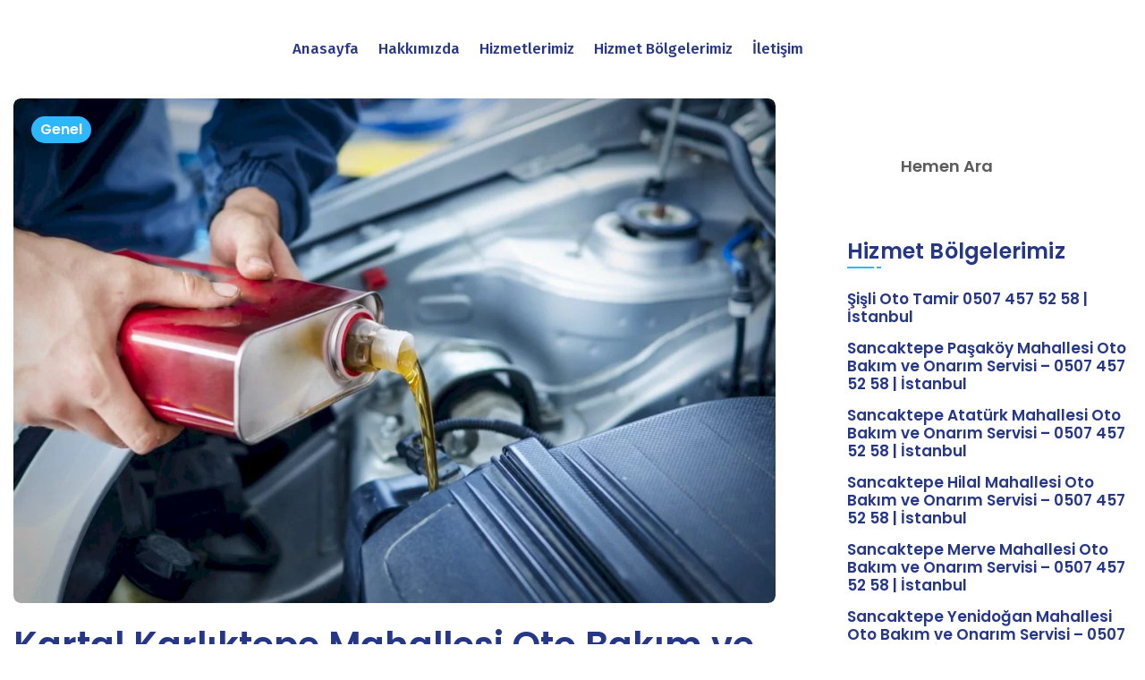

--- FILE ---
content_type: text/html; charset=UTF-8
request_url: https://istanbulototamiri.com/kartal-karliktepe-mahallesi-oto-bakim-ve-onarim-servisi-istanbul.html
body_size: 40557
content:
<!DOCTYPE html><html lang="tr" prefix="og: https://ogp.me/ns#" ><head><script data-no-optimize="1">var litespeed_docref=sessionStorage.getItem("litespeed_docref");litespeed_docref&&(Object.defineProperty(document,"referrer",{get:function(){return litespeed_docref}}),sessionStorage.removeItem("litespeed_docref"));</script> <meta http-equiv="Content-Type" content="text/html; charset=UTF-8" /><link rel="profile" href="//gmpg.org/xfn/11"><meta http-equiv="X-UA-Compatible" content="IE=edge"><meta name="viewport" content="width=device-width, initial-scale=1, shrink-to-fit=no"/><title>Kartal Karlıktepe Mahallesi Oto Bakım ve Onarım Servisi - 0507 457 52 58 | İstanbul</title><style id="perfmatters-used-css">@keyframes a{to{transform:rotate(1turn);}}@keyframes preloader_1{100%{transform:rotate(360deg);}}@keyframes preloader_2{100%{transform:rotate(-360deg);}}#ez-toc-container{background:#f9f9f9;border:1px solid #aaa;border-radius:4px;-webkit-box-shadow:0 1px 1px rgba(0,0,0,.05);box-shadow:0 1px 1px rgba(0,0,0,.05);display:table;margin-bottom:1em;padding:10px 20px 10px 10px;position:relative;width:auto;}#ez-toc-container ul ul,.ez-toc div.ez-toc-widget-container ul ul{margin-left:1.5em;}#ez-toc-container li,#ez-toc-container ul{padding:0;}#ez-toc-container li,#ez-toc-container ul,#ez-toc-container ul li,div.ez-toc-widget-container,div.ez-toc-widget-container li{background:0 0;list-style:none;line-height:1.6;margin:0;overflow:hidden;z-index:1;}#ez-toc-container .ez-toc-title{text-align:left;line-height:1.45;margin:0;padding:0;}.ez-toc-title-container{display:table;width:100%;}.ez-toc-title,.ez-toc-title-toggle{display:inline;text-align:left;vertical-align:middle;}.ez-toc-btn,.ez-toc-glyphicon{display:inline-block;font-weight:400;}#ez-toc-container div.ez-toc-title-container+ul.ez-toc-list{margin-top:1em;}#ez-toc-container a{color:#444;box-shadow:none;text-decoration:none;text-shadow:none;display:inline-flex;align-items:stretch;flex-wrap:nowrap;}#ez-toc-container a:visited{color:#9f9f9f;}#ez-toc-container a:hover{text-decoration:underline;}#ez-toc-container a.ez-toc-toggle{display:flex;align-items:center;}.ez-toc-btn{padding:6px 12px;margin-bottom:0;font-size:14px;line-height:1.428571429;text-align:center;white-space:nowrap;vertical-align:middle;cursor:pointer;background-image:none;border:1px solid transparent;border-radius:4px;-webkit-user-select:none;-moz-user-select:none;-ms-user-select:none;-o-user-select:none;user-select:none;}.ez-toc-btn:focus{outline:#333 dotted thin;outline:-webkit-focus-ring-color auto 5px;outline-offset:-2px;}.ez-toc-btn:focus,.ez-toc-btn:hover{color:#333;text-decoration:none;}.ez-toc-btn.active,.ez-toc-btn:active{background-image:none;outline:0;-webkit-box-shadow:inset 0 3px 5px rgba(0,0,0,.125);box-shadow:inset 0 3px 5px rgba(0,0,0,.125);}.ez-toc-btn-default{color:#333;background-color:#fff;-webkit-box-shadow:inset 0 1px 0 rgba(255,255,255,.15),0 1px 1px rgba(0,0,0,.075);box-shadow:inset 0 1px 0 rgba(255,255,255,.15),0 1px 1px rgba(0,0,0,.075);text-shadow:0 1px 0 #fff;background-image:-webkit-gradient(linear,left 0,left 100%,from(#fff),to(#e0e0e0));background-image:-webkit-linear-gradient(top,#fff 0,#e0e0e0 100%);background-image:-moz-linear-gradient(top,#fff 0,#e0e0e0 100%);background-image:linear-gradient(to bottom,#fff 0,#e0e0e0 100%);background-repeat:repeat-x;border-color:#ccc;}.ez-toc-btn-default.active,.ez-toc-btn-default:active,.ez-toc-btn-default:focus,.ez-toc-btn-default:hover{color:#333;background-color:#ebebeb;border-color:#adadad;}.ez-toc-btn-default.active,.ez-toc-btn-default:active{background-image:none;background-color:#e0e0e0;border-color:#dbdbdb;}.ez-toc-btn-sm,.ez-toc-btn-xs{padding:5px 10px;font-size:12px;line-height:1.5;border-radius:3px;}.ez-toc-btn-xs{padding:1px 5px;}.ez-toc-btn-default:active{-webkit-box-shadow:inset 0 3px 5px rgba(0,0,0,.125);box-shadow:inset 0 3px 5px rgba(0,0,0,.125);}.btn.active,.ez-toc-btn:active{background-image:none;}.ez-toc-btn-default:focus,.ez-toc-btn-default:hover{background-color:#e0e0e0;background-position:0 -15px;}.ez-toc-pull-right{float:right !important;margin-left:10px;}#ez-toc-container .ez-toc-js-icon-con,#ez-toc-container label{position:relative;cursor:pointer;display:initial;}#ez-toc-container .ez-toc-js-icon-con,#ez-toc-container .ez-toc-toggle label,.ez-toc-cssicon{float:right;position:relative;font-size:16px;padding:0;border:1px solid #999191;border-radius:5px;cursor:pointer;left:10px;width:35px;}div#ez-toc-container .ez-toc-title{display:initial;}#ez-toc-container a.ez-toc-toggle{color:#444;background:inherit;border:inherit;}#ez-toc-container .eztoc-toggle-hide-by-default,.eztoc-hide,label.cssiconcheckbox{display:none;}.ez-toc-icon-toggle-span{display:flex;align-items:center;width:35px;height:30px;justify-content:center;direction:ltr;}:root{--blue:#007bff;--indigo:#6610f2;--purple:#6f42c1;--pink:#e83e8c;--red:#dc3545;--orange:#fd7e14;--yellow:#ffc107;--green:#28a745;--teal:#20c997;--cyan:#17a2b8;--white:#fff;--gray:#6c757d;--gray-dark:#343a40;--primary:#007bff;--secondary:#6c757d;--success:#28a745;--info:#17a2b8;--warning:#ffc107;--danger:#dc3545;--light:#f8f9fa;--dark:#343a40;--breakpoint-xs:0;--breakpoint-sm:576px;--breakpoint-md:768px;--breakpoint-lg:992px;--breakpoint-xl:1200px;--font-family-sans-serif:-apple-system,BlinkMacSystemFont,"Segoe UI",Roboto,"Helvetica Neue",Arial,"Noto Sans",sans-serif,"Apple Color Emoji","Segoe UI Emoji","Segoe UI Symbol","Noto Color Emoji";--font-family-monospace:SFMono-Regular,Menlo,Monaco,Consolas,"Liberation Mono","Courier New",monospace;}*,*::before,*::after{box-sizing:border-box;}html{font-family:sans-serif;line-height:1.15;-webkit-text-size-adjust:100%;-webkit-tap-highlight-color:transparent;}article,aside,figcaption,figure,footer,header,hgroup,main,nav,section{display:block;}body{margin:0;font-family:-apple-system,BlinkMacSystemFont,"Segoe UI",Roboto,"Helvetica Neue",Arial,"Noto Sans",sans-serif,"Apple Color Emoji","Segoe UI Emoji","Segoe UI Symbol","Noto Color Emoji";font-size:1rem;font-weight:400;line-height:1.5;color:#212529;text-align:left;background-color:#fff;}[tabindex="-1"]:focus{outline:0 !important;}h1,h2,h3,h4,h5,h6{margin-top:0;margin-bottom:.5rem;}p{margin-top:0;margin-bottom:1rem;}ol,ul,dl{margin-top:0;margin-bottom:1rem;}ol ol,ul ul,ol ul,ul ol{margin-bottom:0;}b,strong{font-weight:bolder;}a{color:#007bff;text-decoration:none;background-color:transparent;}a:hover{color:#0056b3;text-decoration:underline;}a:not([href]):not([tabindex]){color:inherit;text-decoration:none;}a:not([href]):not([tabindex]):hover,a:not([href]):not([tabindex]):focus{color:inherit;text-decoration:none;}a:not([href]):not([tabindex]):focus{outline:0;}img{vertical-align:middle;border-style:none;}svg{overflow:hidden;vertical-align:middle;}button{border-radius:0;}button:focus{outline:1px dotted;outline:5px auto -webkit-focus-ring-color;}input,button,select,optgroup,textarea{margin:0;font-family:inherit;font-size:inherit;line-height:inherit;}button,input{overflow:visible;}button,select{text-transform:none;}button,[type="button"],[type="reset"],[type="submit"]{-webkit-appearance:button;}button::-moz-focus-inner,[type="button"]::-moz-focus-inner,[type="reset"]::-moz-focus-inner,[type="submit"]::-moz-focus-inner{padding:0;border-style:none;}[type="number"]::-webkit-inner-spin-button,[type="number"]::-webkit-outer-spin-button{height:auto;}[type="search"]{outline-offset:-2px;-webkit-appearance:none;}[type="search"]::-webkit-search-decoration{-webkit-appearance:none;}::-webkit-file-upload-button{font:inherit;-webkit-appearance:button;}[hidden]{display:none !important;}h1,h2,h3,h4,h5,h6,.h1,.h2,.h3,.h4,.h5,.h6{margin-bottom:.5rem;font-family:inherit;font-weight:500;line-height:1.2;color:inherit;}h1,.h1{font-size:2.5rem;}h2,.h2{font-size:2rem;}h3,.h3{font-size:1.75rem;}h4,.h4{font-size:1.5rem;}@keyframes progress-bar-stripes{from{background-position:1rem 0;}to{background-position:0 0;}}@keyframes spinner-border{to{transform:rotate(360deg);}}@keyframes spinner-grow{0%{transform:scale(0);}50%{opacity:1;}}.d-none{display:none !important;}.d-block{display:block !important;}@media (min-width: 992px){.d-lg-none{display:none !important;}.d-lg-block{display:block !important;}}@media (min-width: 1200px){.d-xl-none{display:none !important;}.d-xl-block{display:block !important;}}@media print{*,*::before,*::after{text-shadow:none !important;box-shadow:none !important;}a:not(.btn){text-decoration:underline;}tr,img{page-break-inside:avoid;}p,h2,h3{orphans:3;widows:3;}h2,h3{page-break-after:avoid;}@page{size:a3;}body{min-width:992px !important;}}@font-face{font-family:"Linearicons-Free";src:url("https://istanbulototamiri.com/wp-content/themes/mistercar/assets/libs/linearicons/fonts/Linearicons-Free.eot?w118d");src:url("https://istanbulototamiri.com/wp-content/themes/mistercar/assets/libs/linearicons/fonts/Linearicons-Free.eot?#iefixw118d") format("embedded-opentype"),url("https://cdn.istanbulototamiri.com/wp-content/themes/mistercar/assets/libs/linearicons/fonts/Linearicons-Free.woff2?w118d") format("woff2"),url("https://cdn.istanbulototamiri.com/wp-content/themes/mistercar/assets/libs/linearicons/fonts/Linearicons-Free.woff?w118d") format("woff"),url("https://cdn.istanbulototamiri.com/wp-content/themes/mistercar/assets/libs/linearicons/fonts/Linearicons-Free.ttf?w118d") format("truetype"),url("https://cdn.istanbulototamiri.com/wp-content/themes/mistercar/assets/libs/linearicons/fonts/Linearicons-Free.svg?w118d#Linearicons-Free") format("svg");font-weight:normal;font-style:normal;}.fa.fa-facebook-square,.fa.fa-twitter-square{font-family:"Font Awesome 5 Brands";font-weight:400;}.fa.fa-facebook,.fa.fa-twitter{font-family:"Font Awesome 5 Brands";font-weight:400;}.fa.fa-google-plus,.fa.fa-google-plus-square,.fa.fa-pinterest,.fa.fa-pinterest-square{font-family:"Font Awesome 5 Brands";font-weight:400;}.fa.fa-xing,.fa.fa-xing-square,.fa.fa-youtube,.fa.fa-youtube-play,.fa.fa-youtube-square{font-family:"Font Awesome 5 Brands";font-weight:400;}.fa.fa-youtube-play:before{content:"";}.fa.fa-adn,.fa.fa-bitbucket,.fa.fa-bitbucket-square,.fa.fa-dropbox,.fa.fa-flickr,.fa.fa-instagram,.fa.fa-stack-overflow{font-family:"Font Awesome 5 Brands";font-weight:400;}.fa,.fab,.fal,.far,.fas{-moz-osx-font-smoothing:grayscale;-webkit-font-smoothing:antialiased;display:inline-block;font-style:normal;font-variant:normal;text-rendering:auto;line-height:1;}@keyframes fa-spin{0%{transform:rotate(0deg);}to{transform:rotate(1turn);}}.fa-calendar-alt:before{content:"";}.fa-facebook-square:before{content:"";}.fa-instagram:before{content:"";}.fa-linkedin-in:before{content:"";}.fa-pinterest:before{content:"";}.fa-times:before{content:"";}.fa-twitter:before{content:"";}@font-face{font-family:"Font Awesome 5 Brands";font-style:normal;font-weight:normal;src:url("https://cdn.istanbulototamiri.com/wp-content/themes/mistercar/assets/libs/fontawesome/css/../webfonts/fa-brands-400.eot");src:url("https://cdn.istanbulototamiri.com/wp-content/themes/mistercar/assets/libs/fontawesome/css/../webfonts/fa-brands-400.eot?#iefix") format("embedded-opentype"),url("https://cdn.istanbulototamiri.com/wp-content/themes/mistercar/assets/libs/fontawesome/css/../webfonts/fa-brands-400.woff2") format("woff2"),url("https://cdn.istanbulototamiri.com/wp-content/themes/mistercar/assets/libs/fontawesome/css/../webfonts/fa-brands-400.woff") format("woff"),url("https://cdn.istanbulototamiri.com/wp-content/themes/mistercar/assets/libs/fontawesome/css/../webfonts/fa-brands-400.ttf") format("truetype"),url("https://cdn.istanbulototamiri.com/wp-content/themes/mistercar/assets/libs/fontawesome/css/../webfonts/fa-brands-400.svg#fontawesome") format("svg");}.fab{font-family:"Font Awesome 5 Brands";}@font-face{font-family:"Font Awesome 5 Free";font-style:normal;font-weight:400;src:url("https://cdn.istanbulototamiri.com/wp-content/themes/mistercar/assets/libs/fontawesome/css/../webfonts/fa-regular-400.eot");src:url("https://cdn.istanbulototamiri.com/wp-content/themes/mistercar/assets/libs/fontawesome/css/../webfonts/fa-regular-400.eot?#iefix") format("embedded-opentype"),url("https://cdn.istanbulototamiri.com/wp-content/themes/mistercar/assets/libs/fontawesome/css/../webfonts/fa-regular-400.woff2") format("woff2"),url("https://cdn.istanbulototamiri.com/wp-content/themes/mistercar/assets/libs/fontawesome/css/../webfonts/fa-regular-400.woff") format("woff"),url("https://cdn.istanbulototamiri.com/wp-content/themes/mistercar/assets/libs/fontawesome/css/../webfonts/fa-regular-400.ttf") format("truetype"),url("https://cdn.istanbulototamiri.com/wp-content/themes/mistercar/assets/libs/fontawesome/css/../webfonts/fa-regular-400.svg#fontawesome") format("svg");}.far{font-weight:400;}@font-face{font-family:"Font Awesome 5 Free";font-style:normal;font-weight:900;src:url("https://cdn.istanbulototamiri.com/wp-content/themes/mistercar/assets/libs/fontawesome/css/../webfonts/fa-solid-900.eot");src:url("https://cdn.istanbulototamiri.com/wp-content/themes/mistercar/assets/libs/fontawesome/css/../webfonts/fa-solid-900.eot?#iefix") format("embedded-opentype"),url("https://cdn.istanbulototamiri.com/wp-content/themes/mistercar/assets/libs/fontawesome/css/../webfonts/fa-solid-900.woff2") format("woff2"),url("https://cdn.istanbulototamiri.com/wp-content/themes/mistercar/assets/libs/fontawesome/css/../webfonts/fa-solid-900.woff") format("woff"),url("https://cdn.istanbulototamiri.com/wp-content/themes/mistercar/assets/libs/fontawesome/css/../webfonts/fa-solid-900.ttf") format("truetype"),url("https://cdn.istanbulototamiri.com/wp-content/themes/mistercar/assets/libs/fontawesome/css/../webfonts/fa-solid-900.svg#fontawesome") format("svg");}.fa,.far,.fas{font-family:"Font Awesome 5 Free";}.fa,.fas{font-weight:900;}@font-face{font-family:"ElegantIcons";src:url("https://istanbulototamiri.com/wp-content/themes/mistercar/assets/libs/elegant_font/fonts/ElegantIcons.eot");src:url("https://istanbulototamiri.com/wp-content/themes/mistercar/assets/libs/elegant_font/fonts/ElegantIcons.eot?#iefix") format("embedded-opentype"),url("https://cdn.istanbulototamiri.com/wp-content/themes/mistercar/assets/libs/elegant_font/fonts/ElegantIcons.woff") format("woff"),url("https://cdn.istanbulototamiri.com/wp-content/themes/mistercar/assets/libs/elegant_font/fonts/ElegantIcons.ttf") format("truetype"),url("https://cdn.istanbulototamiri.com/wp-content/themes/mistercar/assets/libs/elegant_font/fonts/ElegantIcons.svg#ElegantIcons") format("svg");font-weight:normal;font-style:normal;}[data-icon]:before{font-family:"ElegantIcons";content:attr(data-icon);speak:none;font-weight:normal;font-variant:normal;text-transform:none;line-height:1;-webkit-font-smoothing:antialiased;-moz-osx-font-smoothing:grayscale;}.arrow_up,.arrow_down,.arrow_left,.arrow_right,.arrow_left-up,.arrow_right-up,.arrow_right-down,.arrow_left-down,.arrow-up-down,.arrow_up-down_alt,.arrow_left-right_alt,.arrow_left-right,.arrow_expand_alt2,.arrow_expand_alt,.arrow_condense,.arrow_expand,.arrow_move,.arrow_carrot-up,.arrow_carrot-down,.arrow_carrot-left,.arrow_carrot-right,.arrow_carrot-2up,.arrow_carrot-2down,.arrow_carrot-2left,.arrow_carrot-2right,.arrow_carrot-up_alt2,.arrow_carrot-down_alt2,.arrow_carrot-left_alt2,.arrow_carrot-right_alt2,.arrow_carrot-2up_alt2,.arrow_carrot-2down_alt2,.arrow_carrot-2left_alt2,.arrow_carrot-2right_alt2,.arrow_triangle-up,.arrow_triangle-down,.arrow_triangle-left,.arrow_triangle-right,.arrow_triangle-up_alt2,.arrow_triangle-down_alt2,.arrow_triangle-left_alt2,.arrow_triangle-right_alt2,.arrow_back,.icon_minus-06,.icon_plus,.icon_close,.icon_check,.icon_minus_alt2,.icon_plus_alt2,.icon_close_alt2,.icon_check_alt2,.icon_zoom-out_alt,.icon_zoom-in_alt,.icon_search,.icon_box-empty,.icon_box-selected,.icon_minus-box,.icon_plus-box,.icon_box-checked,.icon_circle-empty,.icon_circle-slelected,.icon_stop_alt2,.icon_stop,.icon_pause_alt2,.icon_pause,.icon_menu,.icon_menu-square_alt2,.icon_menu-circle_alt2,.icon_ul,.icon_ol,.icon_adjust-horiz,.icon_adjust-vert,.icon_document_alt,.icon_documents_alt,.icon_pencil,.icon_pencil-edit_alt,.icon_pencil-edit,.icon_folder-alt,.icon_folder-open_alt,.icon_folder-add_alt,.icon_info_alt,.icon_error-oct_alt,.icon_error-circle_alt,.icon_error-triangle_alt,.icon_question_alt2,.icon_question,.icon_comment_alt,.icon_chat_alt,.icon_vol-mute_alt,.icon_volume-low_alt,.icon_volume-high_alt,.icon_quotations,.icon_quotations_alt2,.icon_clock_alt,.icon_lock_alt,.icon_lock-open_alt,.icon_key_alt,.icon_cloud_alt,.icon_cloud-upload_alt,.icon_cloud-download_alt,.icon_image,.icon_images,.icon_lightbulb_alt,.icon_gift_alt,.icon_house_alt,.icon_genius,.icon_mobile,.icon_tablet,.icon_laptop,.icon_desktop,.icon_camera_alt,.icon_mail_alt,.icon_cone_alt,.icon_ribbon_alt,.icon_bag_alt,.icon_creditcard,.icon_cart_alt,.icon_paperclip,.icon_tag_alt,.icon_tags_alt,.icon_trash_alt,.icon_cursor_alt,.icon_mic_alt,.icon_compass_alt,.icon_pin_alt,.icon_pushpin_alt,.icon_map_alt,.icon_drawer_alt,.icon_toolbox_alt,.icon_book_alt,.icon_calendar,.icon_film,.icon_table,.icon_contacts_alt,.icon_headphones,.icon_lifesaver,.icon_piechart,.icon_refresh,.icon_link_alt,.icon_link,.icon_loading,.icon_blocked,.icon_archive_alt,.icon_heart_alt,.icon_star_alt,.icon_star-half_alt,.icon_star,.icon_star-half,.icon_tools,.icon_tool,.icon_cog,.icon_cogs,.arrow_up_alt,.arrow_down_alt,.arrow_left_alt,.arrow_right_alt,.arrow_left-up_alt,.arrow_right-up_alt,.arrow_right-down_alt,.arrow_left-down_alt,.arrow_condense_alt,.arrow_expand_alt3,.arrow_carrot_up_alt,.arrow_carrot-down_alt,.arrow_carrot-left_alt,.arrow_carrot-right_alt,.arrow_carrot-2up_alt,.arrow_carrot-2dwnn_alt,.arrow_carrot-2left_alt,.arrow_carrot-2right_alt,.arrow_triangle-up_alt,.arrow_triangle-down_alt,.arrow_triangle-left_alt,.arrow_triangle-right_alt,.icon_minus_alt,.icon_plus_alt,.icon_close_alt,.icon_check_alt,.icon_zoom-out,.icon_zoom-in,.icon_stop_alt,.icon_menu-square_alt,.icon_menu-circle_alt,.icon_document,.icon_documents,.icon_pencil_alt,.icon_folder,.icon_folder-open,.icon_folder-add,.icon_folder_upload,.icon_folder_download,.icon_info,.icon_error-circle,.icon_error-oct,.icon_error-triangle,.icon_question_alt,.icon_comment,.icon_chat,.icon_vol-mute,.icon_volume-low,.icon_volume-high,.icon_quotations_alt,.icon_clock,.icon_lock,.icon_lock-open,.icon_key,.icon_cloud,.icon_cloud-upload,.icon_cloud-download,.icon_lightbulb,.icon_gift,.icon_house,.icon_camera,.icon_mail,.icon_cone,.icon_ribbon,.icon_bag,.icon_cart,.icon_tag,.icon_tags,.icon_trash,.icon_cursor,.icon_mic,.icon_compass,.icon_pin,.icon_pushpin,.icon_map,.icon_drawer,.icon_toolbox,.icon_book,.icon_contacts,.icon_archive,.icon_heart,.icon_profile,.icon_group,.icon_grid-2x2,.icon_grid-3x3,.icon_music,.icon_pause_alt,.icon_phone,.icon_upload,.icon_download,.social_facebook,.social_twitter,.social_pinterest,.social_googleplus,.social_tumblr,.social_tumbleupon,.social_wordpress,.social_instagram,.social_dribbble,.social_vimeo,.social_linkedin,.social_rss,.social_deviantart,.social_share,.social_myspace,.social_skype,.social_youtube,.social_picassa,.social_googledrive,.social_flickr,.social_blogger,.social_spotify,.social_delicious,.social_facebook_circle,.social_twitter_circle,.social_pinterest_circle,.social_googleplus_circle,.social_tumblr_circle,.social_stumbleupon_circle,.social_wordpress_circle,.social_instagram_circle,.social_dribbble_circle,.social_vimeo_circle,.social_linkedin_circle,.social_rss_circle,.social_deviantart_circle,.social_share_circle,.social_myspace_circle,.social_skype_circle,.social_youtube_circle,.social_picassa_circle,.social_googledrive_alt2,.social_flickr_circle,.social_blogger_circle,.social_spotify_circle,.social_delicious_circle,.social_facebook_square,.social_twitter_square,.social_pinterest_square,.social_googleplus_square,.social_tumblr_square,.social_stumbleupon_square,.social_wordpress_square,.social_instagram_square,.social_dribbble_square,.social_vimeo_square,.social_linkedin_square,.social_rss_square,.social_deviantart_square,.social_share_square,.social_myspace_square,.social_skype_square,.social_youtube_square,.social_picassa_square,.social_googledrive_square,.social_flickr_square,.social_blogger_square,.social_spotify_square,.social_delicious_square,.icon_printer,.icon_calulator,.icon_building,.icon_floppy,.icon_drive,.icon_search-2,.icon_id,.icon_id-2,.icon_puzzle,.icon_like,.icon_dislike,.icon_mug,.icon_currency,.icon_wallet,.icon_pens,.icon_easel,.icon_flowchart,.icon_datareport,.icon_briefcase,.icon_shield,.icon_percent,.icon_globe,.icon_globe-2,.icon_target,.icon_hourglass,.icon_balance,.icon_rook,.icon_printer-alt,.icon_calculator_alt,.icon_building_alt,.icon_floppy_alt,.icon_drive_alt,.icon_search_alt,.icon_id_alt,.icon_id-2_alt,.icon_puzzle_alt,.icon_like_alt,.icon_dislike_alt,.icon_mug_alt,.icon_currency_alt,.icon_wallet_alt,.icon_pens_alt,.icon_easel_alt,.icon_flowchart_alt,.icon_datareport_alt,.icon_briefcase_alt,.icon_shield_alt,.icon_percent_alt,.icon_globe_alt,.icon_clipboard{font-family:"ElegantIcons";speak:none;font-style:normal;font-weight:normal;font-variant:normal;text-transform:none;line-height:1;-webkit-font-smoothing:antialiased;}.icon_menu:before{content:"a";}.icon_comment:before{content:"";}.icon_profile:before{content:"";}body{-webkit-font-smoothing:antialiased;-moz-osx-font-smoothing:grayscale;overflow-x:hidden;}body,button,input,select,textarea{color:#343434;line-height:23px;}a:hover{text-decoration:none;outline:none;}a:hover,a:focus{text-decoration:none;outline:none;}img{max-width:100%;height:auto;}iframe{width:100%;border:none;}#main-content{width:100%;}ol,ul{padding:0 0 0 15px;}ul{list-style-type:square;}ul li{display:list-item;text-align:-webkit-match-parent;}h1,h2,h3,h4,h5,h6{clear:both;font-weight:600;color:#343434;}h1{font-size:33px;font-size:2.0625rem;line-height:1.2727272727;margin-top:.696969697em;margin-bottom:15px;}h2{font-size:28px;font-size:1.75rem;line-height:1.25;margin-top:1em;margin-bottom:15px;}h3{font-size:23px;font-size:1.4375rem;line-height:1.2173913043;margin-top:1.4347826087em;margin-bottom:15px;}h4{font-size:19px;font-size:1.1875rem;line-height:1.1052631579;margin-top:1.9473684211em;margin-bottom:15px;}.wrap_site{display:flex;max-width:1270px;margin:0 auto;padding:0px 10px;flex-wrap:wrap;}.container,body .elementor-section.elementor-section-boxed > .elementor-container{max-width:1270px !important;}.sidebar .widget{display:block;margin-bottom:65px;float:left;width:100%;}.sidebar .widget a{color:#5c5c5c;}.sidebar .widget a:hover{color:#343434;}.sidebar .widget h4.widget-title{font-size:16px;text-transform:uppercase;color:#343434;border-bottom:1px solid #343434;padding-bottom:15px;margin-bottom:30px;margin-top:0;position:relative;}.sidebar .widget img{width:auto;}.sidebar .widget ul{list-style-type:none;margin-left:0;padding-left:0px;}.sidebar .widget ul li{margin-bottom:15px;line-height:1em;}article.post-wrap{margin-bottom:70px;}article.post-wrap h2.post-title{margin-top:0;margin-bottom:0;line-height:1em;}article.post-wrap h2.post-title a,article.post-wrap h2.entry-title a{color:#343434;font-size:16px;text-transform:uppercase;-webkit-hyphens:auto;-moz-hyphens:auto;-ms-hyphens:auto;hyphens:auto;}article.post-wrap .post-media{margin-bottom:20px;}article.post-wrap .post-meta .post-meta-content{margin:15px 0px;display:block;color:#222;font-size:13px;}article.post-wrap .post-meta .post-meta-content a{color:#222;font-size:13px;}article.post-wrap .post-meta .post-meta-content a:hover{color:inherit;}article.post-wrap .post-meta .post-meta-content .right{font-weight:500;}article.post-wrap .post-tag{margin:60px 0px 30px 0px;}article.post-wrap .post-tag .ovatags,article.post-wrap .post-tag .ovacats,article.post-wrap .post-tag .share_social .ova_label{font-weight:500;font-size:14px;text-transform:uppercase;color:#000;clear:both;display:block;}article.post-wrap .post-tag a{background-color:#555;color:#fff;padding:5px 10px;border-radius:5px;margin-bottom:10px;display:inline-block;}article.post-wrap .post-tag a:hover{background-color:#000;}article.post-wrap .post-tag .post-tags{display:block;margin-bottom:15px;}article.post-wrap .post-tag .post-tags a{display:inline-block;}article.post-wrap .post-tag .share_social ul{list-style:none;padding-left:0;margin:0;}article.post-wrap .post-tag .share_social ul li{display:inline-block;}.single article.post-wrap h1.post-title{-webkit-hyphens:auto;-moz-hyphens:auto;-ms-hyphens:auto;hyphens:auto;margin-bottom:0px;margin-top:0;}body .ovamenu_shrink_mobile,body .ovamenu_shrink{-webkit-transition:.5s;-moz-transition:.5s;-o-transition:.5s;}@media (max-width: 767px){.wrap_site{padding:0 20px;}}.share_social{text-align:center;display:flex;align-items:center;}.share_social .ova_label{display:block;text-transform:capitalize !important;font-size:17px !important;line-height:22px;letter-spacing:0px;color:#263788 !important;font-weight:500;margin-right:10px !important;}.share_social .share-social-icons{display:flex;justify-content:center;list-style:none;padding-left:0;margin-left:0;}.share_social .share-social-icons li{margin:0;display:inline-block;}.share_social .share-social-icons li:not(:last-child){margin-right:8px;}.share_social .share-social-icons li a{color:#fff;padding:0;border-radius:50%;margin-bottom:0px;display:inline-flex;width:40px;height:40px;justify-content:center;align-items:center;}.share_social .share-social-icons li a:hover{background:#263788 !important;}.share_social .share-social-icons li a.ico-facebook{background:#3b5998;}.share_social .share-social-icons li a.ico-twitter{background:#18a6f0;}.share_social .share-social-icons li a.ico-pinterest{background:#dd4b39;}.share_social .share-social-icons li a.ico-linkedin{background:#4c5fd7;}.single-post-mistercar article.post-wrap .post-media{margin:0 0 23px 0;}.single-post-mistercar article.post-wrap .post-media img{border-radius:8px;}.single-post-mistercar article.post-wrap .post-meta{padding:0 0 14px 0;border-bottom:1px solid #e8e8e8;}.single-post-mistercar article.post-wrap .post-meta .post-meta-content{margin:0;}.single-post-mistercar article.post-wrap .post-meta .post-meta-content .wp-author{margin-left:10px;}.single-post-mistercar article.post-wrap .post-title{margin:0px 0 25px 0;}.single-post-mistercar article.post-wrap .post-title h1{font-size:40px;line-height:1.2;font-weight:500;color:#263787;}.single-post-mistercar article.post-wrap .post-tag{margin:60px 0px 0px 0px;clear:both;display:flex;justify-content:space-between;padding-bottom:60px;border-bottom:1px solid #eee;flex-wrap:wrap;}.single-post-mistercar article.post-wrap .post-tag .post-tags{display:flex;flex-wrap:wrap;align-items:center;margin-bottom:0;}.single-post-mistercar article.post-wrap .post-tag .post-tags .ovatags{display:inline-block;text-transform:capitalize;font-size:17px;line-height:22px;letter-spacing:0px;color:#263788;font-weight:500;margin-right:10px;margin-bottom:10px;}.single-post-mistercar article.post-wrap .post-tag .post-tags a{font-size:15px;line-height:22px;color:#62718d;padding:4px 10px 4px 10px;background:transparent;border:none;border:1px solid #e0e0e0;border-radius:3px;}.single-post-mistercar article.post-wrap .post-tag .post-tags a:not(:last-child){margin-right:10px;}.single-post-mistercar article.post-wrap .post-tag .post-tags a:hover{color:#fff;}article.post-wrap .post-media{margin:0 0 23px 0;position:relative;overflow:hidden;border-radius:8px;}article.post-wrap .post-media img{border-radius:10px 10px 10px 10px;}article.post-wrap .post-media iframe{display:block;}article.post-wrap .post-media .ova-cat{position:absolute;top:20px;left:20px;}article.post-wrap .post-media .ova-cat a{display:inline-block;font-size:16px;line-height:30px;height:30px;padding:0 10px;color:#fff;border-radius:50px;font-weight:500;transition:.4s;margin-bottom:10px;}article.post-wrap .post-media .ova-cat a:not(:last-child){margin-right:5px;}article.post-wrap .post-media .ova-cat a:hover{background:#fff;box-shadow:0px 10px 40px 0px rgba(6,22,58,.1);}article.post-wrap .post-meta .post-meta-content{margin:22px 0 5px 0;}article.post-wrap .post-meta .post-meta-content .ova-meta-general{font-size:16px;line-height:30px;color:#62718d;font-weight:400;}article.post-wrap .post-meta .post-meta-content .post-date .left i{font-size:16px;margin-right:5px;color:#62718d;}article.post-wrap .post-meta .post-meta-content .wp-author .ova-meta-general .icon_profile{margin-right:2px;}article.post-wrap .post-meta .post-meta-content .wp-author a{font-size:16px;line-height:30px;color:#62718d;font-weight:400;}article.post-wrap .post-meta .post-meta-content .comment{margin-left:11px;}article.post-wrap .post-meta .post-meta-content .comment .right .icon_comment{margin-right:5px;}article.post-wrap .post-meta .post-meta-content .comment a{font-size:16px;line-height:26px;color:#62718d;}article.post-wrap .post-meta .post-meta-content .comment a i{font-size:14px;}article.post-wrap .post-meta .post-meta-content .comment a svg{width:16px;height:16px;}article.post-wrap .post-title h2{margin:0 0 0 0;}article.post-wrap .post-title h2 a{font-size:24px;line-height:30px;font-weight:500;color:#263787;text-transform:unset;}.sidebar{position:sticky;position:-webkit-sticky;top:150px;left:0;height:100%;margin-bottom:65px;}.sidebar .widget{margin-bottom:45px;}.sidebar .widget ul li{color:#62718d;}.sidebar .widget ul li a{font-size:17px;line-height:1.2;font-weight:400;color:#263788;}.sidebar .widget h4.widget-title{font-size:24px;line-height:1.2;letter-spacing:.2px;color:#263787;text-transform:capitalize;font-weight:500;margin-bottom:29px;border:none;padding-bottom:0px;position:relative;}.sidebar .widget h4.widget-title:before{content:"";position:absolute;bottom:-5px;left:0;width:38px;height:2px;z-index:1;}.sidebar .widget h4.widget-title:after{content:"";position:absolute;bottom:-5px;left:30px;width:3px;height:2px;background:#fff;z-index:2;}.sidebar .widget.widget_custom_html{}article.post-wrap .post-title h2.post-title a{word-break:break-word;}article.post-wrap .post-title .post-title{word-break:break-word;}article.post-wrap .post-meta .post-meta-content a{word-break:break-word;}article.post-wrap .post-body .post-excerpt p:last-child:after{content:"";display:block;clear:both;}p{line-height:1.5em;margin:2rem 0;}.post-excerpt p{margin:1rem 0;}.owl-carousel .animated{animation-duration:1s;animation-fill-mode:both;}@keyframes fadeOut{0%{opacity:1;}100%{opacity:0;}}@font-face{font-family:"flaticon";src:url("https://istanbulototamiri.com/wp-content/plugins/ova-framework/assets/libs/flaticon/font/./Flaticon.eot");src:url("https://istanbulototamiri.com/wp-content/plugins/ova-framework/assets/libs/flaticon/font/./Flaticon.eot?#iefix") format("embedded-opentype"),url("https://cdn.istanbulototamiri.com/wp-content/plugins/ova-framework/assets/libs/flaticon/font/./Flaticon.woff2") format("woff2"),url("https://cdn.istanbulototamiri.com/wp-content/plugins/ova-framework/assets/libs/flaticon/font/./Flaticon.woff") format("woff"),url("https://cdn.istanbulototamiri.com/wp-content/plugins/ova-framework/assets/libs/flaticon/font/./Flaticon.ttf") format("truetype"),url("https://cdn.istanbulototamiri.com/wp-content/plugins/ova-framework/assets/libs/flaticon/font/./Flaticon.svg#Flaticon") format("svg");font-weight:normal;font-style:normal;}@media screen and (-webkit-min-device-pixel-ratio:0){@font-face{font-family:"flaticon";src:url("https://cdn.istanbulototamiri.com/wp-content/plugins/ova-framework/assets/libs/flaticon/font/./Flaticon.svg#Flaticon") format("svg");}}[class^="flaticon-"]:before,[class*=" flaticon-"]:before{font-family:flaticon !important;font-style:normal;font-weight:normal !important;font-variant:normal;text-transform:none;line-height:1;-webkit-font-smoothing:antialiased;-moz-osx-font-smoothing:grayscale;}.flaticon-whatsapp:before{content:"";}.flaticon-call:before{content:"";}.elementor *,.elementor :after,.elementor :before{box-sizing:border-box;}.elementor a{box-shadow:none;text-decoration:none;}.elementor img{height:auto;max-width:100%;border:none;border-radius:0;box-shadow:none;}.elementor embed,.elementor iframe,.elementor object,.elementor video{max-width:100%;width:100%;margin:0;line-height:1;border:none;}.elementor-widget-wrap .elementor-element.elementor-widget__width-auto,.elementor-widget-wrap .elementor-element.elementor-widget__width-initial{max-width:100%;}.elementor-element{--flex-direction:initial;--flex-wrap:initial;--justify-content:initial;--align-items:initial;--align-content:initial;--gap:initial;--flex-basis:initial;--flex-grow:initial;--flex-shrink:initial;--order:initial;--align-self:initial;flex-basis:var(--flex-basis);flex-grow:var(--flex-grow);flex-shrink:var(--flex-shrink);order:var(--order);align-self:var(--align-self);}.elementor-element:where(.e-con-full,.elementor-widget){flex-direction:var(--flex-direction);flex-wrap:var(--flex-wrap);justify-content:var(--justify-content);align-items:var(--align-items);align-content:var(--align-content);gap:var(--gap);}:root{--page-title-display:block;}@keyframes eicon-spin{0%{transform:rotate(0deg);}to{transform:rotate(359deg);}}.elementor-section{position:relative;}.elementor-section .elementor-container{display:flex;margin-right:auto;margin-left:auto;position:relative;}@media (max-width:1024px){.elementor-section .elementor-container{flex-wrap:wrap;}}.elementor-section.elementor-section-boxed>.elementor-container{max-width:1140px;}.elementor-widget-wrap{position:relative;width:100%;flex-wrap:wrap;align-content:flex-start;}.elementor:not(.elementor-bc-flex-widget) .elementor-widget-wrap{display:flex;}.elementor-widget-wrap>.elementor-element{width:100%;}.elementor-widget{position:relative;}.elementor-widget:not(:last-child){margin-bottom:20px;}.elementor-widget:not(:last-child).elementor-absolute,.elementor-widget:not(:last-child).elementor-widget__width-auto,.elementor-widget:not(:last-child).elementor-widget__width-initial{margin-bottom:0;}.elementor-column{position:relative;min-height:1px;display:flex;}.elementor-column-gap-default>.elementor-column>.elementor-element-populated{padding:10px;}@media (min-width:768px){.elementor-column.elementor-col-10,.elementor-column[data-col="10"]{width:10%;}.elementor-column.elementor-col-11,.elementor-column[data-col="11"]{width:11.111%;}.elementor-column.elementor-col-12,.elementor-column[data-col="12"]{width:12.5%;}.elementor-column.elementor-col-14,.elementor-column[data-col="14"]{width:14.285%;}.elementor-column.elementor-col-16,.elementor-column[data-col="16"]{width:16.666%;}.elementor-column.elementor-col-20,.elementor-column[data-col="20"]{width:20%;}.elementor-column.elementor-col-25,.elementor-column[data-col="25"]{width:25%;}.elementor-column.elementor-col-30,.elementor-column[data-col="30"]{width:30%;}.elementor-column.elementor-col-33,.elementor-column[data-col="33"]{width:33.333%;}.elementor-column.elementor-col-40,.elementor-column[data-col="40"]{width:40%;}.elementor-column.elementor-col-50,.elementor-column[data-col="50"]{width:50%;}.elementor-column.elementor-col-60,.elementor-column[data-col="60"]{width:60%;}.elementor-column.elementor-col-66,.elementor-column[data-col="66"]{width:66.666%;}.elementor-column.elementor-col-70,.elementor-column[data-col="70"]{width:70%;}.elementor-column.elementor-col-75,.elementor-column[data-col="75"]{width:75%;}.elementor-column.elementor-col-80,.elementor-column[data-col="80"]{width:80%;}.elementor-column.elementor-col-83,.elementor-column[data-col="83"]{width:83.333%;}.elementor-column.elementor-col-90,.elementor-column[data-col="90"]{width:90%;}.elementor-column.elementor-col-100,.elementor-column[data-col="100"]{width:100%;}}@media (max-width:767px){.elementor-column{width:100%;}}@media (min-width:1025px){#elementor-device-mode:after{content:"desktop";}}@media (min-width:-1){#elementor-device-mode:after{content:"widescreen";}}@media (max-width:-1){#elementor-device-mode:after{content:"laptop";content:"tablet_extra";}}@media (max-width:1024px){#elementor-device-mode:after{content:"tablet";}}@media (max-width:-1){#elementor-device-mode:after{content:"mobile_extra";}}@media (max-width:767px){#elementor-device-mode:after{content:"mobile";}}@media (prefers-reduced-motion:no-preference){html{scroll-behavior:smooth;}}.e-con:before,.e-con>.elementor-background-slideshow:before,.e-con>.elementor-motion-effects-container>.elementor-motion-effects-layer:before,:is(.e-con,.e-con>.e-con-inner)>.elementor-background-video-container:before{content:var(--background-overlay);display:block;position:absolute;mix-blend-mode:var(--overlay-mix-blend-mode);opacity:var(--overlay-opacity);transition:var(--overlay-transition,.3s);border-radius:var(--border-radius);border-style:var(--border-style);border-color:var(--border-color);border-block-start-width:var(--border-block-start-width);border-inline-end-width:var(--border-inline-end-width);border-block-end-width:var(--border-block-end-width);border-inline-start-width:var(--border-inline-start-width);top:calc(0px - var(--border-top-width));left:calc(0px - var(--border-left-width));width:max(100% + var(--border-left-width) + var(--border-right-width),100%);height:max(100% + var(--border-top-width) + var(--border-bottom-width),100%);}.elementor-element .elementor-widget-container{transition:background .3s,border .3s,border-radius .3s,box-shadow .3s,transform var(--e-transform-transition-duration,.4s);}.elementor-heading-title{padding:0;margin:0;line-height:1;}.animated{animation-duration:1.25s;}.animated.animated-slow{animation-duration:2s;}.animated.animated-fast{animation-duration:.75s;}.animated.infinite{animation-iteration-count:infinite;}.animated.reverse{animation-direction:reverse;animation-fill-mode:forwards;}@media (prefers-reduced-motion:reduce){.animated{animation:none;}}@media (min-width:768px) and (max-width:1024px){.elementor .elementor-hidden-tablet{display:none;}}@media (min-width:1025px) and (max-width:99999px){.elementor .elementor-hidden-desktop{display:none;}}.elementor-widget-ova_logo .elementor-widget-container{display:flex;}.logo-fixed{display:none;}.ova_openNav{display:none;}.ova_nav{width:100%;}.ova_nav .ova_closeNav{display:none;}.ova_nav ul.menu{display:flex;list-style:none;margin:0px 30px;padding:0;border:none;}.ova_nav ul.menu > li{position:relative;-webkit-transition:all 300ms ease;transition:all 300ms ease;}@media only screen and (max-width: 1024px){.ova_nav ul.menu > li a{border-bottom:1px solid rgba(155,155,155,.12);}}.ova_nav ul.menu > li:hover a{-webkit-transition:all 300ms ease;transition:all 300ms ease;}.ova_nav ul.menu > li:hover a:before{opacity:1;transform:scaleX(1);}@media only screen and (min-width: 1025px){.ova_nav ul.menu > li:first-child{border:none;margin-left:0 !important;}}.ova_nav ul.menu > li > a{color:#88858e;font-weight:400;font-size:14px;text-transform:uppercase;display:inline-block;}.ova_closeCanvas{height:100%;width:100%;position:fixed;z-index:-1;top:0;left:0;background-color:rgba(0,0,0,.6);overflow-y:auto;overflow-x:hidden;text-align:center;opacity:0;transition:all .3s linear;-webkit-transition:all .3s linear;-moz-transition:all .3s linear;-o-transition:all .3s linear;-ms-transition:all .3s linear;visibility:hidden;}@media (min-width: 1025px){.ova_nav ul.menu{}.ova_nav ul.menu > li{-webkit-transition:all .3s ease;-moz-transition:all .3s ease;-ms-transition:all .3s ease;-o-transition:all .3s ease;transition:all .3s ease;}}@media (max-width: 1024px){.ova-wrapp{transition:margin-left .5s;}.ova_openNav{display:block;border:none;outline:none;cursor:pointer;padding:0;}.ova_openNav:focus{outline:none;}.ova_openNav i{font-size:40px;}.NavBtn_left{float:left;}.ova_nav.canvas_left .ova_closeNav{display:block;padding-left:20px;padding-right:20px;padding-bottom:10px;color:#fff;text-align:right;}.ova_nav{height:100%;width:270px;position:fixed;z-index:9999;top:0;overflow-x:hidden;padding-top:30px;-webkit-transition:all .3s linear;-moz-transition:all .3s linear;-o-transition:all .3s linear;-ms-transition:all .3s linear;-webkit-transform:translateX(0);-ms-transform:translateX(0);transform:translateX(0);}.ova_nav ul.menu li{width:100%;display:block;align-items:center;}.ova_nav ul.menu li a{width:100%;}.ova_nav ul.menu li a i{display:none !important;}.ova_nav.canvas_left{left:0;-webkit-transform:translateX(-270px);-ms-transform:translateX(-270px);transform:translateX(-270px);}.ova_nav.canvas_left ul.menu{align-items:flex-start;text-align:left;}.ova_nav.canvas_bg_gray{background-color:#343434;}.ova_nav.canvas_bg_gray ul.menu li a,.ova_nav.canvas_bg_gray ul.menu li .dropdown-toggle{color:#fff !important;}.ova_nav ul.menu{flex-direction:column !important;}}@media (max-width: 767px){.NavBtn_right,.NavBtn_left{float:none;margin:0;padding:0;}.NavBtn_left_m{float:left;}}@media (max-width: 1500px){.hide_menu_1500{display:none;}}@media (max-width: 1600px){.hide_menu_1600{display:none;}}@media (min-width: 1025px) and (max-width: 1500px){.width_menu_1501{width:20% !important;}}@media (min-width: 1025px) and (max-width: 1500px){.width_menu_1502{width:60% !important;}}@media (min-width: 1025px) and (max-width: 1500px){.width_menu_1503{width:20% !important;}}.footer_mis:after{position:absolute;content:"";width:100%;left:0;background:#2d3e8e;height:1px;top:0;}@keyframes zoomBig{from{width:0%;height:0%;opacity:1;}to{width:100%;height:100%;opacity:0;}}.ova-contact-info{display:flex;align-items:center;}.ova-contact-info.type2 .icon{margin-right:15px;}.ova-contact-info.type2 .icon svg{width:28px;height:28px;}.ova-contact-info.type2 .icon i{font-size:28px;}.ova-contact-info.type2 .address .text_link{font-size:20px;line-height:24px;color:#202b5d;display:block;}.ova-contact-info.type2 .address .text_link a{font-size:20px;line-height:24px;color:#202b5d;}.ova-contact-info .icon{display:flex;align-items:center;margin-right:8px;}.ova-contact-info .icon svg{width:20px;height:20px;color:#62718d;}.ova-contact-info .icon i{font-size:20px;color:#62718d;}.ova-contact-info .address a,.ova-contact-info .address span{font-size:15px;line-height:24px;color:#62718d;}.ova_social .content{display:flex;flex-wrap:wrap;justify-content:center;}.ova_social .content a{display:inline-flex;justify-content:center;align-items:center;width:36px;height:36px;background:#62718d;border-radius:50%;}.ova_social .content a:not(:last-child){margin-right:0;}.ova_social .content a.ova-framework-social-icon:not(:last-child){margin-right:8px;}.ova_social .content a span{position:absolute;top:-10000em;width:1px;height:1px;margin:-1px;padding:0;overflow:hidden;clip:rect(0,0,0,0);border:0;}.ova_social .content a i{position:relative;display:block;font-size:15px;color:#fff;}.ova_menu_page .menu{list-style-type:none;padding:0;}.ova_menu_page .menu li{position:relative;margin-right:25px;border-radius:30px;}.ova_menu_page .menu li a{display:block;padding:5px 0 5px 0;color:#7b859d;font-size:16px;line-height:26px;font-weight:400;}.ova_menu_page.type2 > ul{display:flex;flex-wrap:wrap;margin:0px;}.ova_menu_page.type2 li{margin:5px 0px;border-radius:4px;}.ova_menu_page.type2 li:hover a:after,.ova_menu_page.type2 li.current-menu-item a:after{display:inline-block;}.ova_menu_page.type2 li a{display:inline-flex;justify-content:center;padding-left:14px;padding-right:14px;font-size:17px;line-height:26px;color:#b0b8ca;}@media (max-width: 767px){.ova_menu_page .menu li{padding-left:10px;}.ova_menu_page .menu li a{padding:10px 0;}}.ova_button{display:inline-block;font-size:18px;line-height:24px;font-weight:600;border-radius:50px;transition:.4s;color:#fff;padding:19px 50px 17px 50px;cursor:pointer;}.ova_button:hover{background:#263788;border-color:#263788;color:#fff;}.ova_button.large{padding:24px 60px 24px 60px !important;}.ova_button.type2{background:#fff;border:2px solid;}.ova_button.type2:hover{color:#fff;}.ova_button.type4{background:#fff;border-color:#fff;}.ova_button.type4:hover{color:#fff;}.ova_icon_header{display:flex;align-items:center;}.ova_icon_header .number{display:flex;align-items:center;padding-right:35px;}.ova_icon_header .number i:before{color:#eec139;font-size:25px;}.ova_icon_header .number .hd-title{font-size:22px;font-weight:500;color:#263788;padding-left:10px;}.ova_icon_header .number .hd-title a{color:#263788;}.ova_icon_header .number .hd-title a:hover{color:#2db7ff;}@keyframes zoomBig{from{width:0%;height:0%;opacity:1;}to{width:100%;height:100%;opacity:0;}}.elementor-widget-heading .elementor-heading-title[class*=elementor-size-]>a{color:inherit;font-size:inherit;line-height:inherit;}@font-face{font-family:eicons;src:url("https://cdn.istanbulototamiri.com/wp-content/plugins/elementor/assets/lib/eicons/css/../fonts/eicons.eot?5.31.0");src:url("https://cdn.istanbulototamiri.com/wp-content/plugins/elementor/assets/lib/eicons/css/../fonts/eicons.eot?5.31.0#iefix") format("embedded-opentype"),url("https://cdn.istanbulototamiri.com/wp-content/plugins/elementor/assets/lib/eicons/css/../fonts/eicons.woff2?5.31.0") format("woff2"),url("https://cdn.istanbulototamiri.com/wp-content/plugins/elementor/assets/lib/eicons/css/../fonts/eicons.woff?5.31.0") format("woff"),url("https://cdn.istanbulototamiri.com/wp-content/plugins/elementor/assets/lib/eicons/css/../fonts/eicons.ttf?5.31.0") format("truetype"),url("https://cdn.istanbulototamiri.com/wp-content/plugins/elementor/assets/lib/eicons/css/../fonts/eicons.svg?5.31.0#eicon") format("svg");font-weight:400;font-style:normal;}[class*=" eicon-"],[class^=eicon]{display:inline-block;font-family:eicons;font-size:inherit;font-weight:400;font-style:normal;font-variant:normal;line-height:1;text-rendering:auto;-webkit-font-smoothing:antialiased;-moz-osx-font-smoothing:grayscale;}@keyframes a{0%{transform:rotate(0deg);}to{transform:rotate(359deg);}}@font-face{font-family:swiper-icons;src:url("data:application/font-woff;charset=utf-8;base64, [base64]//wADZ2x5ZgAAAywAAADMAAAD2MHtryVoZWFkAAABbAAAADAAAAA2E2+eoWhoZWEAAAGcAAAAHwAAACQC9gDzaG10eAAAAigAAAAZAAAArgJkABFsb2NhAAAC0AAAAFoAAABaFQAUGG1heHAAAAG8AAAAHwAAACAAcABAbmFtZQAAA/gAAAE5AAACXvFdBwlwb3N0AAAFNAAAAGIAAACE5s74hXjaY2BkYGAAYpf5Hu/j+W2+MnAzMYDAzaX6QjD6/4//Bxj5GA8AuRwMYGkAPywL13jaY2BkYGA88P8Agx4j+/8fQDYfA1AEBWgDAIB2BOoAeNpjYGRgYNBh4GdgYgABEMnIABJzYNADCQAACWgAsQB42mNgYfzCOIGBlYGB0YcxjYGBwR1Kf2WQZGhhYGBiYGVmgAFGBiQQkOaawtDAoMBQxXjg/wEGPcYDDA4wNUA2CCgwsAAAO4EL6gAAeNpj2M0gyAACqxgGNWBkZ2D4/wMA+xkDdgAAAHjaY2BgYGaAYBkGRgYQiAHyGMF8FgYHIM3DwMHABGQrMOgyWDLEM1T9/w8UBfEMgLzE////P/5//f/V/xv+r4eaAAeMbAxwIUYmIMHEgKYAYjUcsDAwsLKxc3BycfPw8jEQA/[base64]/uznmfPFBNODM2K7MTQ45YEAZqGP81AmGGcF3iPqOop0r1SPTaTbVkfUe4HXj97wYE+yNwWYxwWu4v1ugWHgo3S1XdZEVqWM7ET0cfnLGxWfkgR42o2PvWrDMBSFj/IHLaF0zKjRgdiVMwScNRAoWUoH78Y2icB/yIY09An6AH2Bdu/UB+yxopYshQiEvnvu0dURgDt8QeC8PDw7Fpji3fEA4z/PEJ6YOB5hKh4dj3EvXhxPqH/SKUY3rJ7srZ4FZnh1PMAtPhwP6fl2PMJMPDgeQ4rY8YT6Gzao0eAEA409DuggmTnFnOcSCiEiLMgxCiTI6Cq5DZUd3Qmp10vO0LaLTd2cjN4fOumlc7lUYbSQcZFkutRG7g6JKZKy0RmdLY680CDnEJ+UMkpFFe1RN7nxdVpXrC4aTtnaurOnYercZg2YVmLN/d/gczfEimrE/fs/bOuq29Zmn8tloORaXgZgGa78yO9/cnXm2BpaGvq25Dv9S4E9+5SIc9PqupJKhYFSSl47+Qcr1mYNAAAAeNptw0cKwkAAAMDZJA8Q7OUJvkLsPfZ6zFVERPy8qHh2YER+3i/BP83vIBLLySsoKimrqKqpa2hp6+jq6RsYGhmbmJqZSy0sraxtbO3sHRydnEMU4uR6yx7JJXveP7WrDycAAAAAAAH//wACeNpjYGRgYOABYhkgZgJCZgZNBkYGLQZtIJsFLMYAAAw3ALgAeNolizEKgDAQBCchRbC2sFER0YD6qVQiBCv/H9ezGI6Z5XBAw8CBK/m5iQQVauVbXLnOrMZv2oLdKFa8Pjuru2hJzGabmOSLzNMzvutpB3N42mNgZGBg4GKQYzBhYMxJLMlj4GBgAYow/P/PAJJhLM6sSoWKfWCAAwDAjgbRAAB42mNgYGBkAIIbCZo5IPrmUn0hGA0AO8EFTQAA");font-weight:400;font-style:normal;}:root{--swiper-theme-color:#007aff;}:root{--swiper-navigation-size:44px;}@keyframes swiper-preloader-spin{0%{transform:rotate(0deg);}100%{transform:rotate(360deg);}}.elementor-element,.elementor-lightbox{--swiper-theme-color:#000;--swiper-navigation-size:44px;--swiper-pagination-bullet-size:6px;--swiper-pagination-bullet-horizontal-gap:6px;}</style><meta name="description" content="Kartal Karlıktepe Mahallesi Oto Servis Kartal Karlıktepe Mahallesi Oto Bakım Servisi işinde eğitimli, konularında uzman personeli ve son teknolojiye sahip cihaz ve ekipmanlarıyla hizmet vermekteyiz.."/><meta name="robots" content="follow, index, max-snippet:-1, max-video-preview:-1, max-image-preview:large"/><link rel="canonical" href="https://istanbulototamiri.com/kartal-karliktepe-mahallesi-oto-bakim-ve-onarim-servisi-istanbul.html" /><meta property="og:locale" content="tr_TR" /><meta property="og:type" content="article" /><meta property="og:title" content="Kartal Karlıktepe Mahallesi Oto Bakım ve Onarım Servisi - 0507 457 52 58 | İstanbul" /><meta property="og:description" content="Kartal Karlıktepe Mahallesi Oto ServisKartal Karlıktepe Mahallesi Oto Bakım Servisi işinde eğitimli, konularında uzman personeli ve son teknolojiye sahip cihaz ve ekipmanlarıyla hizmet vermekteyiz.." /><meta property="og:url" content="https://istanbulototamiri.com/kartal-karliktepe-mahallesi-oto-bakim-ve-onarim-servisi-istanbul.html" /><meta property="og:site_name" content="İstanbul Oto Tamir, Oto Servis, Oto Elektrik, Oto Çekici, Araç Bakım Servisi" /><meta property="article:tag" content="oto bakım" /><meta property="article:tag" content="oto boya" /><meta property="article:tag" content="oto kaporta" /><meta property="article:tag" content="oto şanzuman" /><meta property="article:tag" content="oto servis" /><meta property="article:tag" content="oto tamirci" /><meta property="article:section" content="Genel" /><meta property="og:image" content="https://cdn.istanbulototamiri.com/wp-content/uploads/2022/02/kartal-karliktepe-mahallesi-oto-bakim-ve-onarim-servisi-0530-240-80-36-i̇stanbul.webp" /><meta property="og:image:secure_url" content="https://cdn.istanbulototamiri.com/wp-content/uploads/2022/02/kartal-karliktepe-mahallesi-oto-bakim-ve-onarim-servisi-0530-240-80-36-i̇stanbul.webp" /><meta property="og:image:width" content="1024" /><meta property="og:image:height" content="678" /><meta property="og:image:alt" content="Kartal Karlıktepe Mahallesi Oto Bakım ve Onarım Servisi - 0507 457 52 58 | İstanbul" /><meta property="og:image:type" content="image/webp" /><meta property="article:published_time" content="2022-02-07T16:44:12+03:00" /><meta name="twitter:card" content="summary_large_image" /><meta name="twitter:title" content="Kartal Karlıktepe Mahallesi Oto Bakım ve Onarım Servisi - 0507 457 52 58 | İstanbul" /><meta name="twitter:description" content="Kartal Karlıktepe Mahallesi Oto ServisKartal Karlıktepe Mahallesi Oto Bakım Servisi işinde eğitimli, konularında uzman personeli ve son teknolojiye sahip cihaz ve ekipmanlarıyla hizmet vermekteyiz.." /><meta name="twitter:image" content="https://cdn.istanbulototamiri.com/wp-content/uploads/2022/02/kartal-karliktepe-mahallesi-oto-bakim-ve-onarim-servisi-0530-240-80-36-i̇stanbul.webp" /><meta name="twitter:label1" content="Yazan" /><meta name="twitter:data1" content="admin" /><meta name="twitter:label2" content="Okuma süresi" /><meta name="twitter:data2" content="2 dakika" /> <script type="application/ld+json" class="rank-math-schema-pro">{"@context":"https://schema.org","@graph":[{"@type":"Organization","@id":"https://istanbulototamiri.com/#organization","name":"\u0130stanbul Oto Tamir, Oto Servis, Oto Elektrik, Oto \u00c7ekici, Ara\u00e7 Bak\u0131m Servisi","url":"https://istanbulototamiri.com"},{"@type":"WebSite","@id":"https://istanbulototamiri.com/#website","url":"https://istanbulototamiri.com","name":"\u0130stanbul Oto Tamir, Oto Servis, Oto Elektrik, Oto \u00c7ekici, Ara\u00e7 Bak\u0131m Servisi","publisher":{"@id":"https://istanbulototamiri.com/#organization"},"inLanguage":"tr"},{"@type":"ImageObject","@id":"https://cdn.istanbulototamiri.com/wp-content/uploads/2022/02/kartal-karliktepe-mahallesi-oto-bakim-ve-onarim-servisi-0530-240-80-36-i\u0307stanbul.webp","url":"https://cdn.istanbulototamiri.com/wp-content/uploads/2022/02/kartal-karliktepe-mahallesi-oto-bakim-ve-onarim-servisi-0530-240-80-36-i\u0307stanbul.webp","width":"1024","height":"678","inLanguage":"tr"},{"@type":"BreadcrumbList","@id":"https://istanbulototamiri.com/kartal-karliktepe-mahallesi-oto-bakim-ve-onarim-servisi-istanbul.html#breadcrumb","itemListElement":[{"@type":"ListItem","position":"1","item":{"@id":"https://istanbulototamiri.com","name":"Anasayfa"}},{"@type":"ListItem","position":"2","item":{"@id":"https://istanbulototamiri.com/kartal-karliktepe-mahallesi-oto-bakim-ve-onarim-servisi-istanbul.html","name":"Kartal Karl\u0131ktepe Mahallesi Oto Bak\u0131m ve Onar\u0131m Servisi &#8211; 0507 457 52 58 | \u0130stanbul"}}]},{"@type":"WebPage","@id":"https://istanbulototamiri.com/kartal-karliktepe-mahallesi-oto-bakim-ve-onarim-servisi-istanbul.html#webpage","url":"https://istanbulototamiri.com/kartal-karliktepe-mahallesi-oto-bakim-ve-onarim-servisi-istanbul.html","name":"Kartal Karl\u0131ktepe Mahallesi Oto Bak\u0131m ve Onar\u0131m Servisi - 0507 457 52 58 | \u0130stanbul","datePublished":"2022-02-07T16:44:12+03:00","dateModified":"2022-02-07T16:44:12+03:00","isPartOf":{"@id":"https://istanbulototamiri.com/#website"},"primaryImageOfPage":{"@id":"https://cdn.istanbulototamiri.com/wp-content/uploads/2022/02/kartal-karliktepe-mahallesi-oto-bakim-ve-onarim-servisi-0530-240-80-36-i\u0307stanbul.webp"},"inLanguage":"tr","breadcrumb":{"@id":"https://istanbulototamiri.com/kartal-karliktepe-mahallesi-oto-bakim-ve-onarim-servisi-istanbul.html#breadcrumb"}},{"@type":"Person","@id":"https://istanbulototamiri.com/kartal-karliktepe-mahallesi-oto-bakim-ve-onarim-servisi-istanbul.html#author","name":"admin","image":{"@type":"ImageObject","@id":"https://cdn.istanbulototamiri.com/wp-content/litespeed/avatar/bb75e1ee5247ea0c0b9db3284a87ccb2.jpg?ver=1768956872","url":"https://cdn.istanbulototamiri.com/wp-content/litespeed/avatar/bb75e1ee5247ea0c0b9db3284a87ccb2.jpg?ver=1768956872","caption":"admin","inLanguage":"tr"},"sameAs":["https://istanbulototamiri.com"],"worksFor":{"@id":"https://istanbulototamiri.com/#organization"}},{"@type":"BlogPosting","headline":"Kartal Karl\u0131ktepe Mahallesi Oto Bak\u0131m ve Onar\u0131m Servisi - 0507 457 52 58 | \u0130stanbul","keywords":"Kartal Karl\u0131ktepe Mahallesi Oto Bak\u0131m ve Onar\u0131m Servisi - 0507 457 52 58 | \u0130stanbul","datePublished":"2022-02-07T16:44:12+03:00","dateModified":"2022-02-07T16:44:12+03:00","author":{"@id":"https://istanbulototamiri.com/kartal-karliktepe-mahallesi-oto-bakim-ve-onarim-servisi-istanbul.html#author","name":"admin"},"publisher":{"@id":"https://istanbulototamiri.com/#organization"},"description":"Kartal Karl\u0131ktepe Mahallesi Oto Servis Kartal Karl\u0131ktepe Mahallesi Oto Bak\u0131m Servisi i\u015finde e\u011fitimli, konular\u0131nda uzman personeli ve son teknolojiye sahip cihaz ve ekipmanlar\u0131yla hizmet vermekteyiz..","name":"Kartal Karl\u0131ktepe Mahallesi Oto Bak\u0131m ve Onar\u0131m Servisi - 0507 457 52 58 | \u0130stanbul","@id":"https://istanbulototamiri.com/kartal-karliktepe-mahallesi-oto-bakim-ve-onarim-servisi-istanbul.html#richSnippet","isPartOf":{"@id":"https://istanbulototamiri.com/kartal-karliktepe-mahallesi-oto-bakim-ve-onarim-servisi-istanbul.html#webpage"},"image":{"@id":"https://cdn.istanbulototamiri.com/wp-content/uploads/2022/02/kartal-karliktepe-mahallesi-oto-bakim-ve-onarim-servisi-0530-240-80-36-i\u0307stanbul.webp"},"inLanguage":"tr","mainEntityOfPage":{"@id":"https://istanbulototamiri.com/kartal-karliktepe-mahallesi-oto-bakim-ve-onarim-servisi-istanbul.html#webpage"}}]}</script> <style id='wp-img-auto-sizes-contain-inline-css' type='text/css'>img:is([sizes=auto i],[sizes^="auto," i]){contain-intrinsic-size:3000px 1500px}
/*# sourceURL=wp-img-auto-sizes-contain-inline-css */</style><link rel="stylesheet" id="litespeed-cache-dummy-css" type="text/css" media="all" data-pmdelayedstyle="https://cdn.istanbulototamiri.com/wp-content/cache/perfmatters/istanbulototamiri.com/minify/6fa931a5525f.litespeed-dummy.min.css"></link><style id='wp-block-library-inline-css' type='text/css'>:root{--wp-block-synced-color:#7a00df;--wp-block-synced-color--rgb:122,0,223;--wp-bound-block-color:var(--wp-block-synced-color);--wp-editor-canvas-background:#ddd;--wp-admin-theme-color:#007cba;--wp-admin-theme-color--rgb:0,124,186;--wp-admin-theme-color-darker-10:#006ba1;--wp-admin-theme-color-darker-10--rgb:0,107,160.5;--wp-admin-theme-color-darker-20:#005a87;--wp-admin-theme-color-darker-20--rgb:0,90,135;--wp-admin-border-width-focus:2px}@media (min-resolution:192dpi){:root{--wp-admin-border-width-focus:1.5px}}.wp-element-button{cursor:pointer}:root .has-very-light-gray-background-color{background-color:#eee}:root .has-very-dark-gray-background-color{background-color:#313131}:root .has-very-light-gray-color{color:#eee}:root .has-very-dark-gray-color{color:#313131}:root .has-vivid-green-cyan-to-vivid-cyan-blue-gradient-background{background:linear-gradient(135deg,#00d084,#0693e3)}:root .has-purple-crush-gradient-background{background:linear-gradient(135deg,#34e2e4,#4721fb 50%,#ab1dfe)}:root .has-hazy-dawn-gradient-background{background:linear-gradient(135deg,#faaca8,#dad0ec)}:root .has-subdued-olive-gradient-background{background:linear-gradient(135deg,#fafae1,#67a671)}:root .has-atomic-cream-gradient-background{background:linear-gradient(135deg,#fdd79a,#004a59)}:root .has-nightshade-gradient-background{background:linear-gradient(135deg,#330968,#31cdcf)}:root .has-midnight-gradient-background{background:linear-gradient(135deg,#020381,#2874fc)}:root{--wp--preset--font-size--normal:16px;--wp--preset--font-size--huge:42px}.has-regular-font-size{font-size:1em}.has-larger-font-size{font-size:2.625em}.has-normal-font-size{font-size:var(--wp--preset--font-size--normal)}.has-huge-font-size{font-size:var(--wp--preset--font-size--huge)}.has-text-align-center{text-align:center}.has-text-align-left{text-align:left}.has-text-align-right{text-align:right}.has-fit-text{white-space:nowrap!important}#end-resizable-editor-section{display:none}.aligncenter{clear:both}.items-justified-left{justify-content:flex-start}.items-justified-center{justify-content:center}.items-justified-right{justify-content:flex-end}.items-justified-space-between{justify-content:space-between}.screen-reader-text{border:0;clip-path:inset(50%);height:1px;margin:-1px;overflow:hidden;padding:0;position:absolute;width:1px;word-wrap:normal!important}.screen-reader-text:focus{background-color:#ddd;clip-path:none;color:#444;display:block;font-size:1em;height:auto;left:5px;line-height:normal;padding:15px 23px 14px;text-decoration:none;top:5px;width:auto;z-index:100000}html :where(.has-border-color){border-style:solid}html :where([style*=border-top-color]){border-top-style:solid}html :where([style*=border-right-color]){border-right-style:solid}html :where([style*=border-bottom-color]){border-bottom-style:solid}html :where([style*=border-left-color]){border-left-style:solid}html :where([style*=border-width]){border-style:solid}html :where([style*=border-top-width]){border-top-style:solid}html :where([style*=border-right-width]){border-right-style:solid}html :where([style*=border-bottom-width]){border-bottom-style:solid}html :where([style*=border-left-width]){border-left-style:solid}html :where(img[class*=wp-image-]){height:auto;max-width:100%}:where(figure){margin:0 0 1em}html :where(.is-position-sticky){--wp-admin--admin-bar--position-offset:var(--wp-admin--admin-bar--height,0px)}@media screen and (max-width:600px){html :where(.is-position-sticky){--wp-admin--admin-bar--position-offset:0px}}

/*# sourceURL=wp-block-library-inline-css */</style><style id='classic-theme-styles-inline-css' type='text/css'>/*! This file is auto-generated */
.wp-block-button__link{color:#fff;background-color:#32373c;border-radius:9999px;box-shadow:none;text-decoration:none;padding:calc(.667em + 2px) calc(1.333em + 2px);font-size:1.125em}.wp-block-file__button{background:#32373c;color:#fff;text-decoration:none}
/*# sourceURL=/wp-includes/css/classic-themes.min.css */</style><link rel="stylesheet" id="fancybox-css" type="text/css" media="all" data-pmdelayedstyle="https://cdn.istanbulototamiri.com/wp-content/plugins/ova-sev/assets/lib/fancybox-master/dist/jquery.fancybox.min.css"></link><link rel="stylesheet" id="ovasev_style-css" type="text/css" media="all" data-pmdelayedstyle="https://cdn.istanbulototamiri.com/wp-content/cache/perfmatters/istanbulototamiri.com/minify/47a5824e8195.ovasev-style.min.css"></link><link rel="stylesheet" id="ez-toc-css" type="text/css" media="all" data-pmdelayedstyle="https://cdn.istanbulototamiri.com/wp-content/plugins/easy-table-of-contents/assets/css/screen.min.css"></link><style id='ez-toc-inline-css' type='text/css'>div#ez-toc-container .ez-toc-title {font-size: 120%;}div#ez-toc-container .ez-toc-title {font-weight: 500;}div#ez-toc-container ul li , div#ez-toc-container ul li a {font-size: 95%;}div#ez-toc-container ul li , div#ez-toc-container ul li a {font-weight: 500;}div#ez-toc-container nav ul ul li {font-size: 90%;}.ez-toc-box-title {font-weight: bold; margin-bottom: 10px; text-align: center; text-transform: uppercase; letter-spacing: 1px; color: #666; padding-bottom: 5px;position:absolute;top:-4%;left:5%;background-color: inherit;transition: top 0.3s ease;}.ez-toc-box-title.toc-closed {top:-25%;}
.ez-toc-container-direction {direction: ltr;}.ez-toc-counter ul{counter-reset: item ;}.ez-toc-counter nav ul li a::before {content: counters(item, '.', decimal) '. ';display: inline-block;counter-increment: item;flex-grow: 0;flex-shrink: 0;margin-right: .2em; float: left; }.ez-toc-widget-direction {direction: ltr;}.ez-toc-widget-container ul{counter-reset: item ;}.ez-toc-widget-container nav ul li a::before {content: counters(item, '.', decimal) '. ';display: inline-block;counter-increment: item;flex-grow: 0;flex-shrink: 0;margin-right: .2em; float: left; }
/*# sourceURL=ez-toc-inline-css */</style><link rel="stylesheet" id="bootstrap-css" type="text/css" media="all" data-pmdelayedstyle="https://cdn.istanbulototamiri.com/wp-content/themes/mistercar/assets/libs/bootstrap/css/bootstrap.min.css"></link><link rel="stylesheet" id="linearicons-css" type="text/css" media="all" data-pmdelayedstyle="https://cdn.istanbulototamiri.com/wp-content/cache/perfmatters/istanbulototamiri.com/minify/aa4cd95fc370.linearicons_style.min.css"></link><link rel="stylesheet" id="select2-css" type="text/css" media="all" data-pmdelayedstyle="https://cdn.istanbulototamiri.com/wp-content/themes/mistercar/assets/libs/select2/select2.min.css"></link><link rel="stylesheet" id="v4-shims-css" type="text/css" media="all" data-pmdelayedstyle="https://cdn.istanbulototamiri.com/wp-content/themes/mistercar/assets/libs/fontawesome/css/v4-shims.min.css"></link><link rel="stylesheet" id="fontawesome-css" type="text/css" media="all" data-pmdelayedstyle="https://cdn.istanbulototamiri.com/wp-content/themes/mistercar/assets/libs/fontawesome/css/all.min.css"></link><link rel="stylesheet" id="elegant-font-css" type="text/css" media="all" data-pmdelayedstyle="https://cdn.istanbulototamiri.com/wp-content/cache/perfmatters/istanbulototamiri.com/minify/bbb79964f198.ele_style.min.css"></link><link rel="stylesheet" id="mistercar-theme-css" type="text/css" media="all" data-pmdelayedstyle="https://cdn.istanbulototamiri.com/wp-content/cache/perfmatters/istanbulototamiri.com/minify/f39a45981130.theme.min.css"></link><link rel="stylesheet" id="mistercar-style-css" type="text/css" media="all" data-pmdelayedstyle="https://cdn.istanbulototamiri.com/wp-content/cache/perfmatters/istanbulototamiri.com/minify/01e08c547c1b.style.min.css"></link><style id='mistercar-style-inline-css' type='text/css'>@media (min-width: 769px){
    #sidebar-woo{
        flex: 0 0 398px;
        max-width: 398px;
        padding: 0;
    }
    
    #main-content-woo{
        flex: 0 0 calc(100% - 398px);
        max-width: calc(100% - 398px);
        padding-right: 60px;
        padding-left: 0;
    }
}

@media(max-width: 768px){
    #sidebar-woo, #main-content-woo{
        flex: 0 0 100%;
        max-width: 100%;
    }
    
}
@media (min-width: 992px){
    #sidebar{
        flex: 0 0 398px;
        max-width: 398px;
        padding-left: 80px;
        padding-right: 0;
    }
    
    #main-content{
        flex: 0 0 calc(100% - 398px);
        max-width: calc(100% - 398px);
    }
}

@media(max-width: 991px){
    #sidebar, #main-content{
        flex: 0 0 100%;
        max-width: 100%;
    }
    
}

body{
	font-family: Poppins;
	font-weight: 400;
	font-size: 17px;
	line-height: 26px;
	letter-spacing: 0px;
	color: #62718d;
}


h1,h2,h3,h4,h5,h6, .nav_comment_text,
.ovatheme_header_default nav.navbar .navbar-brand
{
	font-family: Poppins;
}
.second_font,
.woocommerce ul.products li.product a.add_to_cart_button{
	font-family: Poppins !important;
}
.according-egov .elementor-accordion .elementor-accordion-item .elementor-tab-content,
.mistercar-tab .elementor-widget-tabs .elementor-tab-content
{
	font-family: Poppins;
}

.sidebar .widget.recent-posts-widget-with-thumbnails ul li a .rpwwt-post-title,
.sidebar .widget.recent-posts-widget-with-thumbnails ul li .rpwwt-post-date,
.sidebar .widget.widget_tag_cloud .tagcloud a,
.blog_pagination .pagination li.page-numbers a,
.single-post-mistercar article.post-wrap .post-tag .post-tags a,
.content_comments .comments ul.commentlists li.comment .comment-details .author-name .name,
.content_comments .comments ul.commentlists li.comment .comment-details .author-name .date,
.content_comments .comments ul.commentlists li.comment .comment-body .ova_reply .comment-reply-link,
.content_comments .comments ul.commentlists li.comment .comment-body .ova_reply .comment-edit-link,
.content_comments .comments .comment-respond .comment-form textarea,
.content_comments .comments .comment-respond .comment-form input[type="text"],
.content_comments .comments .comment-respond .comment-form p.form-submit #submit,
.ova-single-text,
.mistercar_counter_team .elementor-counter .elementor-counter-number-wrapper .elementor-counter-number,
.mistercar_button .elementor-button-wrapper .elementor-button,
.according-egov .elementor-accordion .elementor-accordion-item .elementor-tab-title a,
.mistercar-tab.elementor-widget-tabs .elementor-tabs .elementor-tabs-wrapper .elementor-tab-title a,
.mistercar-tab.elementor-widget-tabs .elementor-tabs .elementor-tabs-wrapper .elementor-tab-title,
.mistercar-tab.elementor-widget-tabs .elementor-tabs .elementor-tabs-content-wrapper .elementor-tab-title,
.search_archive_event form .select2-selection.select2-selection--single .select2-selection__rendered,
.search_archive_event form .start_date input::placeholder, 
.search_archive_event form .end_date input::placeholder,
.ova_time_countdown .due_date .countdown-section .countdown-amount,
.ova_time_countdown .due_date .countdown-section .countdown-period,
.woocommerce .ova-shop-wrap .content-area ul.products li.product .price,
.woocommerce .ova-shop-wrap .content-area .woocommerce-pagination ul.page-numbers li .page-numbers,
.woocommerce .ova-shop-wrap .content-area .onsale,
.woocommerce .ova-shop-wrap .content-area .woocommerce-result-count,
.woocommerce .ova-shop-wrap .content-area .woocommerce-ordering .select2-container--default .select2-selection--single .select2-selection__rendered,
.woocommerce .ova-shop-wrap .woo-sidebar .widget_products ul.product_list_widget li a .product-title,
.woocommerce .ova-shop-wrap .woo-sidebar .widget_products ul.product_list_widget li .woocommerce-Price-amount,
.woocommerce .ova-shop-wrap .content-area .product .summary .price,
.woocommerce .ova-shop-wrap .content-area .product .summary .stock,
.woocommerce .ova-shop-wrap .content-area .product .summary .cart .quantity input,
.woocommerce .ova-shop-wrap .content-area .product .summary .cart .single_add_to_cart_button,
.woocommerce .ova-shop-wrap .content-area .product .summary .product_meta .posted_in,
.woocommerce .ova-shop-wrap .content-area .product .summary .product_meta .tagged_as,
.woocommerce .ova-shop-wrap .content-area .product .woocommerce-tabs ul.tabs li a,
.woocommerce .ova-shop-wrap .content-area .product .woocommerce-tabs .woocommerce-Tabs-panel #reviews #comments ol.commentlist li .comment_container .comment-text .meta,
.woocommerce .ova-shop-wrap .content-area .product .woocommerce-tabs .woocommerce-Tabs-panel #reviews #review_form_wrapper #review_form #respond .comment-reply-title,
.woocommerce .ova-shop-wrap .content-area .product .woocommerce-tabs .woocommerce-Tabs-panel #reviews #review_form_wrapper #review_form #respond .comment-form label,
.woocommerce .ova-shop-wrap .woo-sidebar .widget_price_filter .price_slider_wrapper .price_slider_amount .button,
.woocommerce .woocommerce-cart-form table.shop_table thead tr th,
.woocommerce .woocommerce-cart-form table.shop_table tbody tr td,
.woocommerce .woocommerce-cart-form table.shop_table tbody tr td.product-quantity input,
.woocommerce .woocommerce-cart-form table.shop_table tbody tr td.actions .coupon .button,
.woocommerce .woocommerce-cart-form table.shop_table tbody tr td.actions .button,
.woocommerce .cart-collaterals .cart_totals .shop_table th,
.woocommerce .cart-collaterals .cart_totals .shop_table td,
.woocommerce .cart-collaterals .cart_totals .shop_table tr.woocommerce-shipping-totals ul#shipping_method li label,
.woocommerce .cart-collaterals .cart_totals .shop_table tr.woocommerce-shipping-totals .woocommerce-shipping-destination,
.woocommerce .cart-collaterals .cart_totals .shop_table tr.woocommerce-shipping-totals .woocommerce-shipping-calculator .shipping-calculator-button,
.woocommerce .cart-collaterals .cart_totals .shop_table tr.woocommerce-shipping-totals .woocommerce-shipping-calculator .button,
.woocommerce .cart-collaterals .cart_totals .checkout-button,
.woocommerce-checkout .woocommerce-billing-fields .form-row label,
.woocommerce-checkout table.shop_table td,
.woocommerce-checkout table.shop_table th,
.woocommerce-checkout .woocommerce-checkout-payment ul.wc_payment_methods li label,
.woocommerce-checkout #payment .place-order #place_order,
.woocommerce-checkout .woocommerce-additional-fields .form-row label,
.woocommerce-checkout .woocommerce-form-coupon-toggle .woocommerce-info,
.woocommerce .ova-shop-wrap .content-area .product .summary form.cart table.variations tr td,
.woocommerce-checkout form.checkout_coupon .button,
.ova_toggle_custom_mistercar .elementor-toggle-item .elementor-tab-title a,
.mistercar_404_page .search-form input[type="submit"],
.ova_mistercar_counter.elementor-widget-counter .elementor-counter-number-wrapper,
.ova_mistercar_counter.elementor-widget-counter .elementor-counter-title,
.mistercar_form_mail_comming_soon .mailchimp_custom .ova_mcwp_mail input[type="email"],
.woocommerce #customer_login .woocommerce-form .form-row label,
.woocommerce .ova-shop-wrap .woo-sidebar .widget_product_tag_cloud .tagcloud a,
.single_event .event_content .tab-Location .tab-content .contact .info-contact li span:nth-child(1),

.sidebar .widget ul li,
.sidebar .widget ul li a,
.ova_according_mister .elementor-accordion .elementor-accordion-item .elementor-tab-title a,
.ova_menu_page.type3 li a,
.ovatheme_header_default nav.navbar li a,
.contact-form-mis label,
.woocommerce .ova-shop-wrap .content-area ul.products li.product .cat_product,
.woocommerce .ova-shop-wrap .content-area ul.products li.product .woocommerce-loop-product__title,
.woocommerce-checkout .woocommerce-form-login-toggle .woocommerce-info,
.woocommerce form.woocommerce-form-login.login .form-row label[for="username"],
.woocommerce form.woocommerce-form-login.login .form-row label[for="password"]

{
	font-family: Poppins;
}


article.post-wrap .post-meta .post-meta-content .wp-author a:hover,
.sidebar .widget.recent-posts-widget-with-thumbnails ul li a .rpwwt-post-title:hover,
.sidebar .widget.widget_tag_cloud .tagcloud a:hover,
article.post-wrap .carousel .carousel-control-prev:hover i, 
article.post-wrap .carousel .carousel-control-next:hover i,
article.post-wrap .post-title h2.post-title a:hover,
.blog-grid article.post-wrap .post-footer .mistercar-post-readmore a:hover,
.default article.post-wrap .post-footer .socials-inner .share-social .share-social-icons li a:hover,
.single-post-mistercar article.post-wrap .ova-next-pre-post .pre .num-2 span,
.single-post-mistercar article.post-wrap .ova-next-pre-post .next .num-2 span,
.single-post-mistercar article.post-wrap .ova-next-pre-post .pre .num-2 a:hover,
.single-post-mistercar article.post-wrap .ova-next-pre-post .next .num-2 a:hover,
.content_comments .comments .comment-respond small a,
.ova-search-page .page-title span,
.switch-lang .current-lang .lang-text:hover,
.switch-lang .current-lang .lang-text:hover:after,
.switch-lang .lang-dropdown .selecting-lang .lang-text:hover,
.elementor-widget-ova_header .wrap_ova_header .ova_header_el .ovatheme_breadcrumbs .breadcrumb a:hover,
.ova-contact-info.type2 .address .text_link a:hover,
.ova-contact-info.type2 .icon svg,
.ova-contact-info.type2 .icon i,
.content_comments .comments ul.commentlists li.comment .comment-body .ova_reply .comment-reply-link:hover,
.content_comments .comments ul.commentlists li.comment .comment-body .ova_reply .comment-edit-link:hover,
.ovatheme_header_default nav.navbar li a:hover,
.ova_wrap_search_popup i:hover,
.elementor-widget-ova_menu .ova_nav ul.menu > li > a:hover,
.elementor-widget-ova_menu .ova_nav ul.menu .dropdown-menu li a:hover,
.elementor-widget-ova_menu .ova_nav ul.menu > li.active > a,
.elementor-widget-ova_menu .ova_nav ul.menu > li.current-menu-parent > a,
.elementor-widget-ova_menu .ova_nav ul.menu .dropdown-menu li.active > a,
.ova-contact-info .address a:hover,
.ova_menu_page .menu li a:hover,
.ova_menu_page .menu li.active a,
.ova_menu_page .menu li.current_page_item a,
.ova-info-content .ova-email a:hover,
.ova-info-content .ova-phone a:hover,

.archive_team .ova-info-content .name:hover,
.mistercar_list_single_team .elementor-icon-list-items .elementor-icon-list-item .elementor-icon-list-icon i,
.ova_team_single .ova_info .ova-info-content .ova-email a:hover,
.ova_team_single .ova_info .ova-info-content .ova-phone a:hover,
.mistercar_counter_team .elementor-counter .elementor-counter-number-wrapper .elementor-counter-number,
.ova-testimonial .slide-testimonials .client_info .icon-quote span::before,
.egov_editor_check svg,

.ova_feature .title a:hover,
.ova_feature .content-sub .readmore:hover,
.ova_feature .icon span::before,
.ova_sev_wrap .ova-sev-sidebar .ova_info .sev-file-sidebar .ova-file-name-size .ova-file-name a:hover,
.ova_sev_list_file .ova-list-attachment li .ova-download a:hover,
.ova_sev_wrap .ova-sev-sidebar .ova_info .ova-list-sev ul li a:hover,
.mistercar-tab.elementor-widget-tabs .elementor-tabs .elementor-tabs-content-wrapper .elementor-tab-title.elementor-active,
.ova_feature.version_2 .items .title a:hover,
.ova_sev_list_file .ova-list-attachment li .ova-file-name-size .ova-file-name a:hover,
.archive_sev .items .icon span::before,
.archive_sev .items .title a:hover,
.archive_sev .items .content-sub .readmore:hover,
.ovaev-content.content-grid .desc .event_post .post_cat a.event_type:hover,
.ovaev-content.content-grid .desc .event_post .event_title a:hover,
.ovaev-content.content-grid .desc .event_post .post_cat a.event_type:hover,
.ovaev-content.content-list .desc .event_post .event_title a:hover,
.ovaev-content.content-list .date-event .date-month,
.ovaev-content.content-list .desc .event_post .post_cat a.event_type:hover,
.ovaev-content.content-list .content .desc .event_post .event_title a:hover,
.sidebar-event .widget_list_event .list-event .item-event .ova-content .title a:hover,
.sidebar-event .widget_feature_event .event-feature .item-event .desc .event_post .event_title a:hover,
.sidebar-event .widget_feature_event .event-feature .item-event .desc .event_post .post_cat .event_type:hover,
.sidebar-event .widget_list_event .button-all-event a:hover,
.single_event .event_content .event-tags a:hover,
.single_event .event_content .ova-next-pre-post .pre .num-2 span,
.single_event .event_content .ova-next-pre-post .next .num-2 span,
.single_event .event_content .ova-next-pre-post .pre .num-1 a:hover i,
.single_event .event_content .ova-next-pre-post .next .num-1 a:hover i,
.single_event .event_content .ova-next-pre-post .pre .num-2 a:hover,
.single_event .event_content .ova-next-pre-post .next .num-2 a:hover,
.single_event .event_content .event-related .item-event .desc .event_post .post_cat .event_type:hover,
.single_event .event_content .event-related .item-event .desc .event_post .event_title a:hover,
.ova-team-slider .content .items .ova-info a.name:hover,
.single_event .event_content .tab-Location .tab-content .contact .info-contact li a.info:hover,
.ovaev-event-element .title-event,
.ovaev-event-element .item .title a:hover,
.wrap-portfolio .archive-por .content-por .ovapor-item .content-item .category a:hover,
.wrap-portfolio .archive-por .content-por .ovapor-item .content-item .title a:hover,
.wrap-portfolio .single-por .wrap-content-por .info-por a:hover,
.wrap-portfolio .single-por .single-foot-por .ova-next-pre-post .pre .num-2 span,
.wrap-portfolio .single-por .single-foot-por .ova-next-pre-post .next .num-2 span,
.wrap-portfolio .single-por .single-foot-por .ova-next-pre-post .pre .num-1 a:hover i,
.wrap-portfolio .single-por .single-foot-por .ova-next-pre-post .next .num-1 a:hover i,
.wrap-portfolio .single-por .single-foot-por .ova-next-pre-post .pre .num-2 a:hover,
.wrap-portfolio .single-por .single-foot-por .ova-next-pre-post .next .num-2 a:hover,
.wrap-related-por .related-por .ovapor-item .content-item .category a:hover,
.wrap-related-por .related-por .ovapor-item .content-item .title a:hover,
.wrap-portfolio .single-por .info-por a:hover,
.woocommerce .ova-shop-wrap .content-area ul.products li.product .woocommerce-loop-product__title a:hover,
.woocommerce .ova-shop-wrap .woo-sidebar .widget_products ul.product_list_widget li a .product-title:hover,
.woocommerce .ova-shop-wrap .woo-sidebar .widget_product_tag_cloud .tagcloud a:hover,
.woocommerce .ova-shop-wrap .content-area .product .summary .product_meta .posted_in a:hover,
.woocommerce .ova-shop-wrap .content-area .product .summary .product_meta .tagged_as a:hover,
.woocommerce .ova-shop-wrap .woo-sidebar .widget_products ul.product_list_widget li .star-rating,
.woocommerce .woocommerce-cart-form table.shop_table tbody tr td.product-name a:hover,
.woocommerce .ova-shop-wrap .content-area .product .summary form.cart table.variations tr td .reset_variations:hover,
.woocommerce .ova-shop-wrap .content-area .product .summary form.cart table.group_table td a:hover,
.ova-history .wp-item .wp-year .year,
.mistercar_icon_couter.elementor-widget-html .elementor-widget-container i::before,
.ova-document-list .list-doc .item h3.title a:hover,
.ova-document-list .readmore a:hover,
.ovaev-event-element .desc .event_post .post_cat .event_type:hover,
.ovaev-event-element .desc .event_post .event_title a:hover,
.ovaev-event-element.version_2 .title-readmore .read-more:hover,
.ova_feature_box.version_1 .ova-content .title a:hover,
.ova_feature_box.version_1 .ova-content .readmore a:hover,
.ova_feature_box.version_2 .ova-content .title a:hover,
.ova_feature_box.version_3 .ova-content .readmore a:hover,
.ova_por_slide.por_element .ovapor-item .content-item .category a:hover,
.ova_por_slide.por_element .ovapor-item .content-item .title a:hover,
.ova_box_resource .title a,
.ova_box_contact .phone a,
.ova_contact_slide .owl-carousel .owl-nav > button:hover i,
.ova_contact_slide .slide-contact .item .phone a:hover,
.woocommerce #customer_login .woocommerce-form.woocommerce-form-login .form-row.woocommerce-form-row.rememberme_lost_password a:hover,
.woocommerce ul.mistercar-login-register-woo li.active a,
.woocommerce form.woocommerce-form-login.login .form-row.woocommerce-form-row.rememberme_lost_password a:hover,
.ova_dep_wrap .ova-dep-sidebar .ova_info .ova-list-dep ul li.active a,
.ova_sev_wrap .ova-sev-sidebar .ova_info .ova-list-sev .title-list-sev a:hover,
.ova_doc_wrap .ova-doc-sidebar .ova_info .ova-list-cat ul li.active a,
.ova_dep_wrap .ova-dep-sidebar .ova_info .ova-list-dep .title-list-dep:hover,
.ova_sev_wrap .ova-sev-sidebar .ova_info .ova-list-sev ul li.active a,


article.post-wrap .post-media .ova-cat a:hover,
article.post-wrap .mistercar-post-readmore a,
.sidebar .widget ul li a:hover,
.sidebar .widget li > a::before,
.ova_icon_quote_blog i:before,
article.post-wrap .ova-cat-no-img a:hover,
.ova_button.type4,
.ova-heading .sub_title,
.wrap-portfolio .archive-por ul.list-cat-por li:hover a,
.wrap-portfolio .archive-por ul.list-cat-por li.active a,
.wrap-portfolio .single-por .single-foot-por .ova-next-pre-post .pre:hover .num-2 .title,
.wrap-portfolio .single-por .single-foot-por .ova-next-pre-post .next:hover .num-2 .title,
.wrap-portfolio .single-por.type2 .wrap-content-por .content-info .info-por a:hover,
.ova_team_single .ova_info .content_info .ova-info-content .job,
.ova-info-content .job,
.archive_team .content .items .content_info .ova-media .ova-social ul li a:hover i,
.archive_team .content .items .content_info .ova-info-content .name:hover,
.ova_box_feature_1 .item:hover .icon i:before,
.ova_box_contact_1 .icon i,
.woocommerce .ova-shop-wrap .content-area .product .summary .price .woocommerce-Price-amount,
article.post-wrap .post-meta .post-meta-content .post-date .left i,
article.post-wrap .post-meta .post-meta-content .comment a svg,
.ovatheme_breadcrumbs ul.breadcrumb li,
article.post-wrap .post-meta .post-meta-content i

{
	color: #2db7ff;
}
.egov-link-color a:hover,
.egov-link-color a:hover span,
.ovatheme_breadcrumbs ul.breadcrumb a:hover
{
	color: #2db7ff !important;
}

.default article.post-wrap .post-footer .mistercar-post-readmore a,
.blog-grid article.post-wrap .post-meta-date .post-meta-content-date,
.content_comments .comments .comment-respond .comment-form p.form-submit #submit,
.ova-single-text,
.ova_wrap_search_popup .ova_search_popup .search-form .search-submit,
.ova-skill-bar .cove-killbar .skillbar-bar,
.ova_social .content a:hover,
.mistercar_button .elementor-button-wrapper .elementor-button,
.ova-testimonial .slide-testimonials .owl-dots .owl-dot.active span,
.archive_dep .content .ova-content .icon span,
.ova_box_learnmore .content,
.ovaev-content.content-grid .date-event .date,
.sidebar-event .widget_feature_event .event-feature .item-event .date-event .date,
.single_event .event_content .event_intro .wrap-date-time-loc .wrap-date,

.single_event .event_content .event_intro .wrap-date-time-loc .wrap-loc,
.single_event .event_content .tab-Location ul.nav li.nav-item a.active::after,
.single_event .event_content .tab-Location ul.nav li.nav-item a:hover::after,
.single_event .event_content .event-related .item-event .date-event .date,
.ova_time_countdown .ova-button a:hover,
.ova-team-slider .owl-dots .owl-dot.active span,
.archive_event_type3 .filter-cat-event ul li.active a,
.archive_event_type3 .filter-cat-event ul li a:hover,


.woocommerce .ova-shop-wrap .content-area ul.products li.product .button,
.woocommerce .ova-shop-wrap .content-area ul.products li.product a.added_to_cart,
.woocommerce .ova-shop-wrap .content-area .product .summary .cart .single_add_to_cart_button,
.woocommerce .ova-shop-wrap .content-area .product .woocommerce-tabs .woocommerce-Tabs-panel #reviews #review_form_wrapper #review_form #respond .comment-form .form-submit input,
.woocommerce .ova-shop-wrap .woo-sidebar .widget_price_filter .price_slider_wrapper .price_slider .ui-slider-range,.woocommerce .ova-shop-wrap .woo-sidebar .widget_price_filter .price_slider_wrapper .price_slider_amount .button:hover,
.woocommerce .woocommerce-cart-form table.shop_table tbody tr td.actions .button,
.woocommerce .cart-collaterals .cart_totals .shop_table tr.woocommerce-shipping-totals .woocommerce-shipping-calculator .button:hover,
.woocommerce .cart-collaterals .cart_totals .checkout-button,
.woocommerce-checkout #payment .place-order #place_order,
.woocommerce-checkout form.checkout_coupon .button,
.mistercar_404_page .mistercar-go-home a:hover,
.ova-history .wp-item .wp-year .dot .dot2,
.ova_feature.version_3 .items:hover,
.ova-document-list .icon-doc,
.ovaev-event-element .date-event .date,
.ova_feature.version_2 .items:hover .icon,
.mistercar_heading_border_left:after,
.ova_list_link,
.ova_por_slide.por_element .ovapor-item .content-item .readmore a:hover,
.ova_por_slide.por_element .owl-dots .owl-dot.active span,
.ova_contact_slide .slide-contact .item h3,
.ova_contact_slide .owl-dots .owl-dot.active span,
.woocommerce #customer_login .woocommerce-form.woocommerce-form-login .woocommerce-form-login__submit,
.woocommerce #customer_login .woocommerce-form.woocommerce-form-register .woocommerce-form-register__submit,
.woocommerce ul.mistercar-login-register-woo li.active a::after,
.woocommerce .woocommerce-message a.button,
.woocommerce form.woocommerce-form-login.login .woocommerce-form-login__submit,
#scrollUp,
.ova_feature_box.version_2:hover,
.ova_feature_box.version_2:hover .ova-image a:after,
.single-post-mistercar article.post-wrap .ova-next-pre-post .ova-slash span:hover,
.single_event .event_content .ova-next-pre-post .ova-slash:hover span,
.wrap-portfolio .single-por .single-foot-por .ova-next-pre-post .ova-slash:hover span,



article.post-wrap .post-media .ova-cat a,
.sidebar .widget h4.widget-title::before,
.sidebar .widget.widget_custom_html .ova_widget_team .content .social li a:hover,
article.post-wrap .ova-cat-no-img a,
.ova_button,
.ova_button.type2:hover,
.ova_button.type3:hover,
.ova_button.type4:hover,
.wrap-portfolio .archive-por ul.list-cat-por li a:after,
.wrap-portfolio .archive-por .content-por.gallery-portfolio .ovapor-item > a .search:hover,
.wrap-portfolio .single-por.type1 .por-gallery .item-gallery a .search:hover,
.wrap-portfolio .single-por.type2 .por-gallery .item-gallery a .search:hover


{
	background-color: #2db7ff;
}

.blog_pagination .pagination li.active a,
.blog_pagination .pagination li a:hover,
.blog_pagination .pagination li a:focus,
.sidebar .widget.widget_custom_html .ova_search form .search button,
.mailchimp_custom input[type="submit"],
.contact-form-mistercar input[type="submit"],
.ova-form-mail input[type="submit"],
.ova_doc_wrap.archive-doc .ova_doc_content .items-doc .doc-readmore a:hover,
.archive_dep .content .ova-content .readmore:hover,
.search_archive_event form .wrap-ovaev_submit .ovaev_submit,
.ovaev-content.content-list .event-readmore a:hover,
.sidebar-event .widget_feature_event .event-feature .item-event .desc .event_post .button_event .view_detail:hover,
.single_event .event_content .event-related .item-event .desc .event_post .button_event .view_detail:hover,
.woocommerce .ova-shop-wrap .content-area .woocommerce-pagination ul.page-numbers li .page-numbers.current,
.woocommerce .ova-shop-wrap .content-area .woocommerce-pagination ul.page-numbers li .page-numbers:hover,
.woocommerce .ova-shop-wrap .content-area .woocommerce-pagination ul.page-numbers li .page-numbers:focus,

.woocommerce .woocommerce-cart-form table.shop_table tbody tr td.actions .coupon .button:hover,
.mistercar_404_page .search-form input[type="submit"],



.single-post-mistercar article.post-wrap .post-tag .post-tags a:hover,
.wrap-portfolio .archive-por .content-por.grid-portfolio .ovapor-item .content-item .readmore a:hover,
.wrap-portfolio .single-por .single-foot-por .ova-next-pre-post .pre:hover .num-1 .icon,
.wrap-portfolio .single-por .single-foot-por .ova-next-pre-post .next:hover .num-1 .icon,
.wrap-related-por .related-por .ovapor-item .content-item .readmore a:hover,
.single-post-mistercar article.post-wrap .ova-next-pre-post .pre .num-1 a:hover,
.single-post-mistercar article.post-wrap .ova-next-pre-post .next .num-1 a:hover

{
	background-color: #2db7ff;
	border-color: #2db7ff;
}

article.post-wrap.sticky,
.mistercar-border-color .elementor-element-populated,
.ova_contact_slide .owl-carousel .owl-nav > button:hover,

.single-post-mistercar article.post-wrap .ova-next-pre-post .pre .num-1 a:hover,
.single-post-mistercar article.post-wrap .ova-next-pre-post .next .num-1 a:hover,
.ova_button.type2
{
	border-color: #2db7ff;
}
.mistercar-button-color-border-general.elementor-widget-button .elementor-button:hover,
.mistercar-button-color-border-header.elementor-widget-button .elementor-button:hover,
.ovaev-content.content-grid .desc .event_post .button_event .view_detail:hover,
.ovaev-event-element .desc .event_post .button_event .view_detail:hover,

.ova_button.type2
{
	color: #2db7ff;
	border-color: #2db7ff;
}

.mistercar-tab.elementor-widget-tabs .elementor-tabs .elementor-tabs-wrapper .elementor-tab-title.elementor-tab-desktop-title.elementor-active,
.wrap-portfolio .archive-por .ova_more_por .ova-loader,
.woocommerce .ova-shop-wrap .content-area .product .woocommerce-tabs ul.tabs li.active
{
	border-top-color: #2db7ff;
}
blockquote,
blockquote.has-text-align-right{
	border-color: #2db7ff;
}

.woocommerce-message,
.woocommerce-info{
	border-top-color: #2db7ff;
}
.woocommerce-message::before,
.woocommerce-info::before{
	color: #2db7ff;
}


/*# sourceURL=mistercar-style-inline-css */</style><link rel='stylesheet' id='ova-google-fonts-css' href='https://cdn.istanbulototamiri.com/wp-content/cache/perfmatters/istanbulototamiri.com/fonts/8af3885cb9fb.google-fonts.min.css' type='text/css' media='all' /><link rel="stylesheet" id="prettyphoto-css" type="text/css" media="all" data-pmdelayedstyle="https://cdn.istanbulototamiri.com/wp-content/plugins/ova-framework/assets/libs/prettyphoto/css/prettyPhoto.css"></link><link rel="stylesheet" id="owl-carousel-css" type="text/css" media="all" data-pmdelayedstyle="https://cdn.istanbulototamiri.com/wp-content/plugins/ova-framework/assets/libs/owl-carousel/assets/owl.carousel.min.css"></link><link rel="stylesheet" id="flaticon-css" type="text/css" media="all" data-pmdelayedstyle="https://cdn.istanbulototamiri.com/wp-content/cache/perfmatters/istanbulototamiri.com/minify/bc0d8f7c8e90.flaticon.min.css"></link><link rel="stylesheet" id="elementor-frontend-css" type="text/css" media="all" data-pmdelayedstyle="https://cdn.istanbulototamiri.com/wp-content/plugins/elementor/assets/css/frontend.min.css"></link><link rel="stylesheet" id="style-elementor-css" type="text/css" media="all" data-pmdelayedstyle="https://cdn.istanbulototamiri.com/wp-content/cache/perfmatters/istanbulototamiri.com/minify/e9628863f8aa.style-elementor.min.css"></link> <script type="litespeed/javascript" data-src="https://cdn.istanbulototamiri.com/wp-includes/js/jquery/jquery.min.js" id="jquery-core-js"></script> <script type="text/javascript" src="https://cdn.istanbulototamiri.com/wp-content/cache/perfmatters/istanbulototamiri.com/minify/c3e606404c89.ovasev-script.min.js" id="ovasev_script-js" defer></script> <script type="litespeed/javascript" data-src="https://istanbulototamiri.com/wp-content/uploads/perfmatters/gtagv4.js?id=G-SDL7EHV2FV"></script><script defer src="[data-uri]"></script><meta name="generator" content="Elementor 3.33.2; features: additional_custom_breakpoints; settings: css_print_method-external, google_font-enabled, font_display-auto"><style>.e-con.e-parent:nth-of-type(n+4):not(.e-lazyloaded):not(.e-no-lazyload),
				.e-con.e-parent:nth-of-type(n+4):not(.e-lazyloaded):not(.e-no-lazyload) * {
					background-image: none !important;
				}
				@media screen and (max-height: 1024px) {
					.e-con.e-parent:nth-of-type(n+3):not(.e-lazyloaded):not(.e-no-lazyload),
					.e-con.e-parent:nth-of-type(n+3):not(.e-lazyloaded):not(.e-no-lazyload) * {
						background-image: none !important;
					}
				}
				@media screen and (max-height: 640px) {
					.e-con.e-parent:nth-of-type(n+2):not(.e-lazyloaded):not(.e-no-lazyload),
					.e-con.e-parent:nth-of-type(n+2):not(.e-lazyloaded):not(.e-no-lazyload) * {
						background-image: none !important;
					}
				}</style><style>.yydev-mobile-line, .yydev-mobile-line-space {display:none;}@media only screen and (max-width: 960px) {.yydev-mobile-line-space {display: block;height: 49px;}.yydev-mobile-line {background: #008cd6;text-align: center;position: fixed;left: 0px;right: 0px;bottom: 0px;z-index: 999999999;border-top: 3px solid #fff;display: table;width: 100%;height: 47px;}.yydev-mobile-line a {font-size: 19px;line-height: 19px;padding: 2px 0px 2px 0px;font-weight: bold;color: #fff !important;font-family: Arial, "Helvetica Neue", Helvetica, sans-serif;display: table-cell;vertical-align: middle;}.yydev-mobile-line a {text-decoration: none;color: #fff;;}.yydev-mobile-line a span.icon {background: url(https://cdn.istanbulototamiri.com/wp-content/plugins/mobile-contact-line/images/mobile-line.png) no-repeat;background-position: 9px 8px;width: 50px;height: 47px;display: inline-block;margin: 0px 5px 0px 5px;}.yydev-mobile-line a span.button-text {display: inline-block;line-height: 0px;margin: -34px -2px 0px 0px;padding: 0px;vertical-align: middle;}.yydev-mobile-line-rtl a span.button-text {margin: -34px 0px 0px 3px;}.yydev-mobile-line a.phone-button {background: #25D366;width: 50%;}.yydev-mobile-line a.phone-button span.icon {width: 40px;background-position: 3px 7px;}.yydev-mobile-line-rtl a.phone-button span.icon {background-position: -370px 7px;}.yydev-mobile-line a.whatsapp-button {background: #128C7E;width: 50%;}.yydev-mobile-line a.whatsapp-button span.icon {width: 45px;background-position: -148px 6px;}}</style><link rel="icon" href="https://cdn.istanbulototamiri.com/wp-content/uploads/2020/11/cropped-faavicon-32x32.png.avif" sizes="32x32" /><link rel="icon" href="https://cdn.istanbulototamiri.com/wp-content/uploads/2020/11/cropped-faavicon-192x192.png.avif" sizes="192x192" /><link rel="apple-touch-icon" href="https://cdn.istanbulototamiri.com/wp-content/uploads/2020/11/cropped-faavicon-180x180.png.avif" /><meta name="msapplication-TileImage" content="https://cdn.istanbulototamiri.com/wp-content/uploads/2020/11/cropped-faavicon-270x270.png.avif" /><style type="text/css" id="wp-custom-css">.col_relative{
	position: relative;
}
.post-meta {display:none}</style><noscript><style>.perfmatters-lazy[data-src]{display:none !important;}</style></noscript><style>.perfmatters-lazy-youtube{position:relative;width:100%;max-width:100%;height:0;padding-bottom:56.23%;overflow:hidden}.perfmatters-lazy-youtube img{position:absolute;top:0;right:0;bottom:0;left:0;display:block;width:100%;max-width:100%;height:auto;margin:auto;border:none;cursor:pointer;transition:.5s all;-webkit-transition:.5s all;-moz-transition:.5s all}.perfmatters-lazy-youtube img:hover{-webkit-filter:brightness(75%)}.perfmatters-lazy-youtube .play{position:absolute;top:50%;left:50%;right:auto;width:68px;height:48px;margin-left:-34px;margin-top:-24px;background:url(https://cdn.istanbulototamiri.com/wp-content/plugins/perfmatters/img/youtube.svg) no-repeat;background-position:center;background-size:cover;pointer-events:none;filter:grayscale(1)}.perfmatters-lazy-youtube:hover .play{filter:grayscale(0)}.perfmatters-lazy-youtube iframe{position:absolute;top:0;left:0;width:100%;height:100%;z-index:99}.perfmatters-lazy.pmloaded,.perfmatters-lazy.pmloaded>img,.perfmatters-lazy>img.pmloaded,.perfmatters-lazy[data-ll-status=entered]{animation:500ms pmFadeIn}@keyframes pmFadeIn{0%{opacity:0}100%{opacity:1}}body .perfmatters-lazy-css-bg:not([data-ll-status=entered]),body .perfmatters-lazy-css-bg:not([data-ll-status=entered]) *,body .perfmatters-lazy-css-bg:not([data-ll-status=entered])::before,body .perfmatters-lazy-css-bg:not([data-ll-status=entered])::after{background-image:none!important;will-change:transform;transition:opacity 0.025s ease-in,transform 0.025s ease-in!important;}</style> <script type="litespeed/javascript" data-src="https://www.googletagmanager.com/gtag/js?id=AW-10775525183"></script> <script defer src="[data-uri]"></script>  <script defer src="[data-uri]"></script> <link rel='stylesheet' id='elementor-post-646-css' href='https://cdn.istanbulototamiri.com/wp-content/uploads/elementor/css/post-646.css' type='text/css' media='all' /><link rel='stylesheet' id='elementor-post-596-css' href='https://cdn.istanbulototamiri.com/wp-content/uploads/elementor/css/post-596.css' type='text/css' media='all' /><link rel="stylesheet" id="widget-heading-css" type="text/css" media="all" data-pmdelayedstyle="https://cdn.istanbulototamiri.com/wp-content/plugins/elementor/assets/css/widget-heading.min.css"></link><link rel="stylesheet" id="elementor-icons-css" type="text/css" media="all" data-pmdelayedstyle="https://cdn.istanbulototamiri.com/wp-content/plugins/elementor/assets/lib/eicons/css/elementor-icons.min.css"></link><link rel='stylesheet' id='elementor-post-10-css' href='https://cdn.istanbulototamiri.com/wp-content/uploads/elementor/css/post-10.css' type='text/css' media='all' /><link rel='stylesheet' id='elementor-gf-cabin-css' href='https://cdn.istanbulototamiri.com/wp-content/cache/perfmatters/istanbulototamiri.com/fonts/cead773e06b3.google-fonts.min.css' type='text/css' media='all' /><link rel='stylesheet' id='elementor-gf-firasans-css' href='https://cdn.istanbulototamiri.com/wp-content/cache/perfmatters/istanbulototamiri.com/fonts/350b96deed2b.google-fonts.min.css' type='text/css' media='all' /><link rel='stylesheet' id='elementor-gf-roboto-css' href='https://cdn.istanbulototamiri.com/wp-content/cache/perfmatters/istanbulototamiri.com/fonts/d498ac12e1a1.google-fonts.min.css' type='text/css' media='all' /><link rel='stylesheet' id='elementor-gf-robotoslab-css' href='https://cdn.istanbulototamiri.com/wp-content/cache/perfmatters/istanbulototamiri.com/fonts/4e65852146c3.google-fonts.min.css' type='text/css' media='all' /></head><body class="wp-singular post-template-default single single-post postid-8980 single-format-standard wp-theme-mistercar elementor-default elementor-kit-10" >
 <script type="text/javascript" defer src="[data-uri]"></script> <noscript>
<a href='https://www.clickcease.com' rel='nofollow'><img src='https://monitor.clickcease.com/stats/stats.aspx' alt='ClickCease'/></a>
</noscript>
<noscript><iframe data-lazyloaded="1" src="about:blank" data-litespeed-src="https://www.googletagmanager.com/ns.html?id=GTM-TZSS9GH"
height="0" width="0" style="display:none;visibility:hidden"></iframe></noscript><div class="ova-wrapp"><div data-elementor-type="wp-post" data-elementor-id="646" class="elementor elementor-646"><section class="elementor-section elementor-top-section elementor-element elementor-element-6f3cf2d ovamenu_shrink_mobile elementor-hidden-desktop elementor-section-content-middle elementor-section-boxed elementor-section-height-default elementor-section-height-default" data-id="6f3cf2d" data-element_type="section"><div class="elementor-container elementor-column-gap-default"><div class="elementor-column elementor-col-50 elementor-top-column elementor-element elementor-element-47b87a2" data-id="47b87a2" data-element_type="column"><div class="elementor-widget-wrap elementor-element-populated"><div class="elementor-element elementor-element-ebf36f8 elementor-widget elementor-widget-ova_logo" data-id="ebf36f8" data-element_type="widget" data-widget_type="ova_logo.default"><div class="elementor-widget-container">
<a class="ova_logo version_1" href="https://istanbulototamiri.com/" >
<img width="0" height="0" src="data:image/svg+xml,%3Csvg%20xmlns=&#039;http://www.w3.org/2000/svg&#039;%20width=&#039;0&#039;%20height=&#039;0&#039;%20viewBox=&#039;0%200%200%200&#039;%3E%3C/svg%3E" alt="İstanbul Oto Tamir, Oto Servis, Oto Elektrik, Oto Çekici, Araç Bakım Servisi" class="desk-logo d-none d-lg-block d-xl-block perfmatters-lazy" style="width:220px ; height:auto" data-src="https://cdn.istanbulototamiri.com/wp-content/uploads/2020/11/logo-1.png-1.avif" /><noscript><img width="0" height="0" src="https://cdn.istanbulototamiri.com/wp-content/uploads/2020/11/logo-1.png-1.avif" alt="İstanbul Oto Tamir, Oto Servis, Oto Elektrik, Oto Çekici, Araç Bakım Servisi" class="desk-logo d-none d-lg-block d-xl-block" style="width:220px ; height:auto" /></noscript>
<img width="0" height="0" src="data:image/svg+xml,%3Csvg%20xmlns=&#039;http://www.w3.org/2000/svg&#039;%20width=&#039;0&#039;%20height=&#039;0&#039;%20viewBox=&#039;0%200%200%200&#039;%3E%3C/svg%3E" alt="İstanbul Oto Tamir, Oto Servis, Oto Elektrik, Oto Çekici, Araç Bakım Servisi" class="mobile-logo d-block d-lg-none d-xl-none perfmatters-lazy" style="width:220px ; height:auto" data-src="https://cdn.istanbulototamiri.com/wp-content/uploads/2020/11/logo-1.png-1.avif" /><noscript><img width="0" height="0" src="https://cdn.istanbulototamiri.com/wp-content/uploads/2020/11/logo-1.png-1.avif" alt="İstanbul Oto Tamir, Oto Servis, Oto Elektrik, Oto Çekici, Araç Bakım Servisi" class="mobile-logo d-block d-lg-none d-xl-none" style="width:220px ; height:auto" /></noscript><img width="0" height="0" src="data:image/svg+xml,%3Csvg%20xmlns=&#039;http://www.w3.org/2000/svg&#039;%20width=&#039;0&#039;%20height=&#039;0&#039;%20viewBox=&#039;0%200%200%200&#039;%3E%3C/svg%3E" alt="İstanbul Oto Tamir, Oto Servis, Oto Elektrik, Oto Çekici, Araç Bakım Servisi" class="logo-fixed perfmatters-lazy" style="width:220px ; height:auto" data-src="https://cdn.istanbulototamiri.com/wp-content/uploads/2020/11/logo-1.png-1.avif" /><noscript><img width="0" height="0" src="https://cdn.istanbulototamiri.com/wp-content/uploads/2020/11/logo-1.png-1.avif" alt="İstanbul Oto Tamir, Oto Servis, Oto Elektrik, Oto Çekici, Araç Bakım Servisi" class="logo-fixed" style="width:220px ; height:auto" /></noscript>
</a></div></div></div></div><div class="elementor-column elementor-col-50 elementor-top-column elementor-element elementor-element-7b6307a" data-id="7b6307a" data-element_type="column"><div class="elementor-widget-wrap elementor-element-populated"><div class="elementor-element elementor-element-dbf8624 elementor-view-ana_menu elementor-widget__width-auto elementor-widget elementor-widget-ova_menu" data-id="dbf8624" data-element_type="widget" data-widget_type="ova_menu.default"><div class="elementor-widget-container"><div class="ova_menu_clasic"><div class="ova_wrap_nav  NavBtn_left NavBtn_left_m"><button class="ova_openNav" aria-label="Menü" type="button">
<i class="icon_menu"></i>
</button><div class="ova_nav canvas_left canvas_bg_gray">
<button aria-label="Menüyü Kapat" class="ova_closeNav"><i class="fas fa-times"></i></button><ul id="menu-ana_menu" class="menu sub_menu_dir_right"><li id="menu-item-7332" class="menu-item menu-item-type-post_type menu-item-object-page menu-item-home menu-item-7332"><a title="Anasayfa" href="https://istanbulototamiri.com/">Anasayfa</a></li><li id="menu-item-7334" class="menu-item menu-item-type-post_type menu-item-object-page menu-item-7334"><a title="Hakkımızda" href="https://istanbulototamiri.com/about-us">Hakkımızda</a></li><li id="menu-item-7335" class="menu-item menu-item-type-post_type menu-item-object-page menu-item-7335"><a title="Hizmetlerimiz" href="https://istanbulototamiri.com/hizmetlerimiz">Hizmetlerimiz</a></li><li id="menu-item-7333" class="menu-item menu-item-type-post_type menu-item-object-page current_page_parent menu-item-7333"><a title="Hizmet Bölgelerimiz" href="https://istanbulototamiri.com/hizmet-bolgelerimiz">Hizmet Bölgelerimiz</a></li><li id="menu-item-7336" class="menu-item menu-item-type-post_type menu-item-object-page menu-item-7336"><a title="İletişim" href="https://istanbulototamiri.com/iletisim">İletişim</a></li></ul></div><div class="ova_closeCanvas ova_closeNav"></div></div></div></div></div></div></div></div></section><section class="elementor-section elementor-top-section elementor-element elementor-element-2b0e030 elementor-section-full_width elementor-hidden-tablet elementor-hidden-phone ovamenu_shrink elementor-section-height-default elementor-section-height-default" data-id="2b0e030" data-element_type="section"><div class="elementor-container elementor-column-gap-default"><div class="elementor-column elementor-col-33 elementor-top-column elementor-element elementor-element-268ba77 elementor-hidden-tablet elementor-hidden-phone width_menu_1501" data-id="268ba77" data-element_type="column"><div class="elementor-widget-wrap elementor-element-populated"><div class="elementor-element elementor-element-95b59f3 elementor-widget__width-inherit elementor-widget elementor-widget-ova_logo" data-id="95b59f3" data-element_type="widget" data-widget_type="ova_logo.default"><div class="elementor-widget-container">
<a class="ova_logo version_1" href="https://istanbulototamiri.com/" >
<img width="0" height="0" src="data:image/svg+xml,%3Csvg%20xmlns=&#039;http://www.w3.org/2000/svg&#039;%20width=&#039;0&#039;%20height=&#039;0&#039;%20viewBox=&#039;0%200%200%200&#039;%3E%3C/svg%3E" alt="İstanbul Oto Tamir, Oto Servis, Oto Elektrik, Oto Çekici, Araç Bakım Servisi" class="desk-logo d-none d-lg-block d-xl-block perfmatters-lazy" style="width:300px ; height:auto" data-src="https://cdn.istanbulototamiri.com/wp-content/uploads/2020/11/logo-1.png-1.avif" /><noscript><img width="0" height="0" src="https://cdn.istanbulototamiri.com/wp-content/uploads/2020/11/logo-1.png-1.avif" alt="İstanbul Oto Tamir, Oto Servis, Oto Elektrik, Oto Çekici, Araç Bakım Servisi" class="desk-logo d-none d-lg-block d-xl-block" style="width:300px ; height:auto" /></noscript>
<img width="0" height="0" src="data:image/svg+xml,%3Csvg%20xmlns=&#039;http://www.w3.org/2000/svg&#039;%20width=&#039;0&#039;%20height=&#039;0&#039;%20viewBox=&#039;0%200%200%200&#039;%3E%3C/svg%3E" alt="İstanbul Oto Tamir, Oto Servis, Oto Elektrik, Oto Çekici, Araç Bakım Servisi" class="mobile-logo d-block d-lg-none d-xl-none perfmatters-lazy" style="width:300px ; height:auto" data-src="https://cdn.istanbulototamiri.com/wp-content/uploads/2020/11/logo-1.png-1.avif" /><noscript><img width="0" height="0" src="https://cdn.istanbulototamiri.com/wp-content/uploads/2020/11/logo-1.png-1.avif" alt="İstanbul Oto Tamir, Oto Servis, Oto Elektrik, Oto Çekici, Araç Bakım Servisi" class="mobile-logo d-block d-lg-none d-xl-none" style="width:300px ; height:auto" /></noscript><img width="0" height="0" src="data:image/svg+xml,%3Csvg%20xmlns=&#039;http://www.w3.org/2000/svg&#039;%20width=&#039;0&#039;%20height=&#039;0&#039;%20viewBox=&#039;0%200%200%200&#039;%3E%3C/svg%3E" alt="İstanbul Oto Tamir, Oto Servis, Oto Elektrik, Oto Çekici, Araç Bakım Servisi" class="logo-fixed perfmatters-lazy" style="width:300px ; height:auto" data-src="https://cdn.istanbulototamiri.com/wp-content/uploads/2020/11/logo-1.png-1.avif" /><noscript><img width="0" height="0" src="https://cdn.istanbulototamiri.com/wp-content/uploads/2020/11/logo-1.png-1.avif" alt="İstanbul Oto Tamir, Oto Servis, Oto Elektrik, Oto Çekici, Araç Bakım Servisi" class="logo-fixed" style="width:300px ; height:auto" /></noscript>
</a></div></div></div></div><div class="elementor-column elementor-col-33 elementor-top-column elementor-element elementor-element-6fa3cfb width_menu_1502" data-id="6fa3cfb" data-element_type="column"><div class="elementor-widget-wrap elementor-element-populated"><div class="elementor-element elementor-element-1aa1e1c elementor-view-primary-menu elementor-widget__width-auto elementor-widget elementor-widget-ova_menu" data-id="1aa1e1c" data-element_type="widget" data-widget_type="ova_menu.default"><div class="elementor-widget-container"><div class="ova_menu_clasic"><div class="ova_wrap_nav  NavBtn_left NavBtn_left_m"><button class="ova_openNav" aria-label="Menü" type="button">
<i class="icon_menu"></i>
</button><div class="ova_nav canvas_left canvas_bg_gray">
<button aria-label="Menüyü Kapat" class="ova_closeNav"><i class="fas fa-times"></i></button><ul id="menu-ana_menu-1" class="menu sub_menu_dir_right"><li class="menu-item menu-item-type-post_type menu-item-object-page menu-item-home menu-item-7332"><a title="Anasayfa" href="https://istanbulototamiri.com/">Anasayfa</a></li><li class="menu-item menu-item-type-post_type menu-item-object-page menu-item-7334"><a title="Hakkımızda" href="https://istanbulototamiri.com/about-us">Hakkımızda</a></li><li class="menu-item menu-item-type-post_type menu-item-object-page menu-item-7335"><a title="Hizmetlerimiz" href="https://istanbulototamiri.com/hizmetlerimiz">Hizmetlerimiz</a></li><li class="menu-item menu-item-type-post_type menu-item-object-page current_page_parent menu-item-7333"><a title="Hizmet Bölgelerimiz" href="https://istanbulototamiri.com/hizmet-bolgelerimiz">Hizmet Bölgelerimiz</a></li><li class="menu-item menu-item-type-post_type menu-item-object-page menu-item-7336"><a title="İletişim" href="https://istanbulototamiri.com/iletisim">İletişim</a></li></ul></div><div class="ova_closeCanvas ova_closeNav"></div></div></div></div></div></div></div><div class="elementor-column elementor-col-33 elementor-top-column elementor-element elementor-element-e694f52 width_menu_1503" data-id="e694f52" data-element_type="column"><div class="elementor-widget-wrap elementor-element-populated"><div class="elementor-element elementor-element-a6a6e8b elementor-widget__width-auto elementor-hidden-tablet elementor-hidden-phone hide_menu_1500 elementor-widget elementor-widget-ova_icon_header" data-id="a6a6e8b" data-element_type="widget" data-widget_type="ova_icon_header.default"><div class="elementor-widget-container"><div class="ova_icon_header"><span class="number">
<i class = "flaticon-call"></i>
<span class="hd-title second_font"> <a href='tel:05074575258'>0507 457 52 58</a></span>
</span></div></div></div><div class="elementor-element elementor-element-dca9920 elementor-widget__width-auto elementor-hidden-tablet elementor-hidden-phone hide_menu_1600 elementor-widget elementor-widget-ova_button" data-id="dca9920" data-element_type="widget" data-widget_type="ova_button.default"><div class="elementor-widget-container"><div class="wrap_ova_button">
<a class="ova_button second_font type1 medium" href="https://wa.me/905074575258"   >WhatsApp</a></div></div></div></div></div></div></section></div><div class="wrap_site layout_2r"><div id="main-content" class="main"><div class="single-post-mistercar"><article id="post-8980" class="post-wrap  post-8980 post type-post status-publish format-standard has-post-thumbnail hentry category-genel tag-oto-bakim tag-oto-boya tag-oto-kaporta tag-oto-sanzuman tag-oto-servis tag-oto-tamirci"  ><div class="post-media">
<img data-lazyloaded="1" src="[data-uri]" fetchpriority="high" width="1024" height="678" data-src="https://cdn.istanbulototamiri.com/wp-content/uploads/2022/02/kartal-karliktepe-mahallesi-oto-bakim-ve-onarim-servisi-0530-240-80-36-i̇stanbul.webp" class="img-responsive wp-post-image" alt="" decoding="async" data-srcset="https://cdn.istanbulototamiri.com/wp-content/uploads/2022/02/kartal-karliktepe-mahallesi-oto-bakim-ve-onarim-servisi-0530-240-80-36-i̇stanbul.webp 1024w, https://cdn.istanbulototamiri.com/wp-content/uploads/2022/02/kartal-karliktepe-mahallesi-oto-bakim-ve-onarim-servisi-0530-240-80-36-i̇stanbul-300x199.webp 300w, https://cdn.istanbulototamiri.com/wp-content/uploads/2022/02/kartal-karliktepe-mahallesi-oto-bakim-ve-onarim-servisi-0530-240-80-36-i̇stanbul-768x509.webp 768w" data-sizes="(max-width: 1024px) 100vw, 1024px" />			        			<span class="ova-cat second_font">
<a href="https://istanbulototamiri.com/kategori/genel" rel="category tag">Genel</a>		</span></div><div class="post-meta ">
<span class="post-meta-content "><span class=" post-date second_font">
<span class="left">
<i class="far fa-calendar-alt"></i>
</span>
<span class="right ova-meta-general">
7 Şubat 2022		        </span>
</span>
<span class="wp-author second_font">
<span class=" ova-meta-general">
<i class="icon_profile"></i>
</span>
<span class=" post-author">
<span class="right">
<a href="https://istanbulototamiri.com/author/admin">
admin			        	</a>
</span>
</span>
</span><span class=" comment">
<span class="right">
<i class="icon_comment"></i>
<span>Yorum kapalı</span>		        </span>
</span>
</span></div><div class="post-title"><h1 class="post-title">
Kartal Karlıktepe Mahallesi Oto Bakım ve Onarım Servisi &#8211; 0507 457 52 58 | İstanbul</h1></div><div class="post-body"><div class="post-excerpt"><div class="post-excerpt"><p><h1><span class="ez-toc-section" id="Kartal_Karliktepe_Mahallesi_Oto_Servis"></span><a href="kartal-karliktepe-mahallesi-oto-bakim-ve-onarim-servisi-istanbul.html">Kartal Karlıktepe Mahallesi Oto Servis</a><span class="ez-toc-section-end"></span></h1><p><strong>Kartal Karlıktepe Mahallesi </strong>Oto Bakım Servisi işinde eğitimli, konularında uzman personeli ve son teknolojiye sahip cihaz ve ekipmanlarıyla hizmet vermekteyiz. Aracın marka ve modeli fark etmeksizin ihtiyacınız olan tüm servis, <strong><a href="kartal-karliktepe-mahallesi-oto-bakim-ve-onarim-servisi-istanbul.html">Kartal Karlıktepe Mahallesi oto bakım</a>, <a href="kartal-karliktepe-mahallesi-oto-bakim-ve-onarim-servisi-istanbul.html">Kartal Karlıktepe Mahallesi oto onarım</a>, <a href="kartal-karliktepe-mahallesi-oto-bakim-ve-onarim-servisi-istanbul.html">Kartal Karlıktepe Mahallesi oto kaporta</a></strong>, <a href="kartal-karliktepe-mahallesi-oto-bakim-ve-onarim-servisi-istanbul.html">Kartal Karlıktepe Mahallesi oto boya</a>, <a href="kartal-karliktepe-mahallesi-oto-bakim-ve-onarim-servisi-istanbul.html">Kartal Karlıktepe Mahallesi oto elektronik</a>, <a href="kartal-karliktepe-mahallesi-oto-bakim-ve-onarim-servisi-istanbul.html">Kartal Karlıktepe Mahallesi oto elektrik</a> vb. işlerinizi başarıyla ve titizlikle uygulamaktadır. Araçlarımızda çıkan en ufak sorundan ciddi problemlere kadar her türlü sorunu oto tamircilerde halledebiliriz. Araçlarımızın belirli mesafelerden sonra genel periyodik bakımlarını yaptırmamız gerekmektedir, zamanı gelince yaptırılmayan araç bakımları hem aracın daha büyük sorunlarla karşılaşmasına hem de araç sahiplerinin can güvenlikleri açısından sorunlara neden olabilir.</p><div id="attachment_7349" style="width: 310px" class="wp-caption alignnone"><img decoding="async" width="300" height="200" aria-describedby="caption-attachment-7349" alt="Kartal Karlıktepe Mahallesi Oto Tamir" class="size-medium wp-image-7349 perfmatters-lazy" src="data:image/svg+xml,%3Csvg%20xmlns=&#039;http://www.w3.org/2000/svg&#039;%20width=&#039;300&#039;%20height=&#039;200&#039;%20viewBox=&#039;0%200%20300%20200&#039;%3E%3C/svg%3E" style="height:200px; width:300px" data-src="https://cdn.istanbulototamiri.com/wp-content/uploads/2021/09/car-parts-in-repair-garage-300x200.jpg.avif" data-srcset="https://cdn.istanbulototamiri.com/wp-content/uploads/2021/09/car-parts-in-repair-garage-300x200.jpg.avif 300w, https://cdn.istanbulototamiri.com/wp-content/uploads/2021/09/car-parts-in-repair-garage-768x512.jpg.avif 768w, https://cdn.istanbulototamiri.com/wp-content/uploads/2021/09/car-parts-in-repair-garage-1024x683.jpg.avif 1024w, https://cdn.istanbulototamiri.com/wp-content/uploads/2021/09/car-parts-in-repair-garage.jpg.avif 1200w" data-sizes="(max-width: 300px) 100vw, 300px" /><noscript><img decoding="async" width="300" height="200" aria-describedby="caption-attachment-7349" alt="Kartal Karlıktepe Mahallesi Oto Tamir" class="size-medium wp-image-7349" src="https://cdn.istanbulototamiri.com/wp-content/uploads/2021/09/car-parts-in-repair-garage-300x200.jpg.avif" style="height:200px; width:300px" srcset="https://cdn.istanbulototamiri.com/wp-content/uploads/2021/09/car-parts-in-repair-garage-300x200.jpg.avif 300w, https://cdn.istanbulototamiri.com/wp-content/uploads/2021/09/car-parts-in-repair-garage-768x512.jpg.avif 768w, https://cdn.istanbulototamiri.com/wp-content/uploads/2021/09/car-parts-in-repair-garage-1024x683.jpg.avif 1024w, https://cdn.istanbulototamiri.com/wp-content/uploads/2021/09/car-parts-in-repair-garage.jpg.avif 1200w" sizes="(max-width: 300px) 100vw, 300px" /></noscript><p id="caption-attachment-7349" class="wp-caption-text">Kartal Karlıktepe Mahallesi Oto Tamir</p></div><h2><span class="ez-toc-section" id="Kartal_Karliktepe_Mahallesi_Oto_Servisci_Secimlerinde_Dikkat_Edilecekler"></span><a href="kartal-karliktepe-mahallesi-oto-bakim-ve-onarim-servisi-istanbul.html">Kartal Karlıktepe Mahallesi Oto Servisci Seçimlerinde Dikkat Edilecekler</a><span class="ez-toc-section-end"></span></h2><p>Araçlarımızı <strong>Kartal Karlıktepe Mahallesi oto tamir</strong> götüreceğimiz zaman dikkat etmemiz geren bazı hususlar vardır bunlar başta maliyet ve işin ehil ustalar tarafından yapılması olacaktır ayrıca şu kriterlere de dikkat edilmeli; Öncelikle belirttiğimiz güvenilir bir oto tamircisini bulabilmek için daha önce oto tamir ihtiyacı olup da aracını tamire götüren yakınlarımıza danışarak bilgi alınmalıdır. Aracınızı götüreceğiniz <strong>Kartal Karlıktepe Mahallesi oto tamirci</strong> belirledikten sonra tamiri yapacak kişiye vereceğimiz bilgilere son derece dikkat etmeliyiz vereceğimiz yanlış bilgiler nedeniyle aracımızın onarımı bir yana daha büyük sorunlara neden olabiliriz. Gideceğimiz oto tamircideki çalışanlarının kalifiye olmasının yanında kullandığı malzeme kaliteleri de son derece önemlidir araçlarımızı test ettirmemiz gereken bir durumda ustaların beceri ve kalitesi ne kadar iyi olursa olsun aracımızı takacağımız bilgisayar sisteminin orijinal olmaması yanlış teşhise neden olabilir bu da yanlış onarıma sebep olur ve istemediğimiz sonuçlarla karşılaşabiliriz. Araçtaki sorunun tespitinden sonra onarım için gereken parçaların teminine gereken maliyet sorulmalı ve uygun maliyetlere yaptırabileceğiniz oto tamirciler tercih edilmeli. Araç onarımı yapılmaya başlandığı zaman araçta yapılacak her türlü işlemden haberdar olmak için oto tamirdeki yetkililerle sürekli irtibat halinde olunmalı ve araca yapılacak en ufak bir müdahale de bile haber verilmesi gerektiği istenebilir.</p><h3><span class="ez-toc-section" id="Kartal_Karliktepe_Mahallesi_Oto_Servis-2"></span><a href="kartal-karliktepe-mahallesi-oto-bakim-ve-onarim-servisi-istanbul.html"><strong>Kartal Karlıktepe Mahallesi Oto Servis</strong></a><span class="ez-toc-section-end"></span></h3><p>Aracın onarımı bittikten sonra detaylı inceleme için oto tamirde bulunan bir yetkiliyle aracın testini yapmalıyız. Araçtaki sorunun tam olarak giderildiğinden emin olmadan ödeme işlemini yapmamalıyız. Aracı teslim alırken gerekli evrakları oto tamir yetkilisinden istemeyi kesinlikle unutmayınız ileride yapılan onarımdan dolayı bir sorun meydana gelirse elinizde bir belgenin bulunması sizin açınızdan yaralı olacaktır. Eğer aracınızın oto tamirde bırakmanız gerekliyse aracınızın kilometresini kaydedip aracınızın sizden habersiz kullanılmasının önüne geçebilirsiniz Yukarıda belirttiğimiz unsurlara dikkat edilmesi hem aracınız hem de sizlerin sağlığı açısından son derece önemlidir.</p><div id="attachment_7285" style="width: 310px" class="wp-caption alignnone"><img decoding="async" width="300" height="200" aria-describedby="caption-attachment-7285" alt class="size-medium wp-image-7285 perfmatters-lazy" src="data:image/svg+xml,%3Csvg%20xmlns=&#039;http://www.w3.org/2000/svg&#039;%20width=&#039;300&#039;%20height=&#039;200&#039;%20viewBox=&#039;0%200%20300%20200&#039;%3E%3C/svg%3E" style="height:200px; width:300px" data-src="https://cdn.istanbulototamiri.com/wp-content/uploads/2021/09/baslik-oto-servis-300x200.jpg.avif" data-srcset="https://cdn.istanbulototamiri.com/wp-content/uploads/2021/09/baslik-oto-servis-300x200.jpg.avif 300w, https://cdn.istanbulototamiri.com/wp-content/uploads/2021/09/baslik-oto-servis-768x513.jpg.avif 768w, https://cdn.istanbulototamiri.com/wp-content/uploads/2021/09/baslik-oto-servis-1024x684.jpg.avif 1024w, https://cdn.istanbulototamiri.com/wp-content/uploads/2021/09/baslik-oto-servis.jpg.avif 1200w" data-sizes="(max-width: 300px) 100vw, 300px" /><noscript><img decoding="async" width="300" height="200" aria-describedby="caption-attachment-7285" alt="" class="size-medium wp-image-7285" src="https://cdn.istanbulototamiri.com/wp-content/uploads/2021/09/baslik-oto-servis-300x200.jpg.avif" style="height:200px; width:300px" srcset="https://cdn.istanbulototamiri.com/wp-content/uploads/2021/09/baslik-oto-servis-300x200.jpg.avif 300w, https://cdn.istanbulototamiri.com/wp-content/uploads/2021/09/baslik-oto-servis-768x513.jpg.avif 768w, https://cdn.istanbulototamiri.com/wp-content/uploads/2021/09/baslik-oto-servis-1024x684.jpg.avif 1024w, https://cdn.istanbulototamiri.com/wp-content/uploads/2021/09/baslik-oto-servis.jpg.avif 1200w" sizes="(max-width: 300px) 100vw, 300px" /></noscript><p id="caption-attachment-7285" class="wp-caption-text">Kartal Karlıktepe Mahallesi Oto Servis</p></div><p>Aracını oto tamircilerine götüren çoğu kişi ustalar tarafından aldatılmıştır. İşin acı yanı bir çok kişi aldatıldığının bile farkında değildir. Çünkü çoğu kişi araçlardan meydana gelen arızanın teknik nedenleri ve nasıl tamir edilmesi gerektiği hakkında bilgi sahibi değildir. Bu nedenle oto tamirciler genellikle olmayan arızaları varmış gibi anlatıp daha çok para almaya çalışırlar. Hatta sağlam parçalar dahi arızalı denilerek değiştirilmektedir. Daha sonra bu parçalar diğer müşterilere satılmaktadır. Oto tamir sektöründe yaşanan bu olumsuzluklara karşı en önemli prensibini güvenilirlik olarak seçmiştir. Aracınızda meydana gelebilecek her türlü mekanik arızayı en hızlı ve ekonomik şekilde gidermekteyiz. İşinde uzman oto tamir ustalarımız arıza tespitini yaptıktan sonra size arızanın neden kaynaklandığı konusunda bilgi verecek ve yapılması gereken işlem veya işlemleri size anlatacaktır. Yapılması gereken işlemlerin fiyatını muhasebe servisimizden öğrenebilirsiniz.</p><p><iframe width="100%" height="450" frameborder="0" class="perfmatters-lazy" data-src="https://www.google.com/maps/embed/v1/place?q=Kartal+Karlıktepe+Mahallesi
&#038;zoom=14&#038;maptype=roadmap&#038;key=AIzaSyBOnfcn4d_1_Xgkl6O0xMnpNxkXdy8_JnU"></iframe><noscript><iframe data-lazyloaded="1" src="about:blank" width="100%" height="450" frameborder="0" data-litespeed-src="https://www.google.com/maps/embed/v1/place?q=Kartal+Karlıktepe+Mahallesi
&#038;zoom=14&#038;maptype=roadmap&#038;key=AIzaSyBOnfcn4d_1_Xgkl6O0xMnpNxkXdy8_JnU"></iframe></noscript></p><div id="ez-toc-container" class="ez-toc-v2_0_78 counter-hierarchy ez-toc-counter ez-toc-grey ez-toc-container-direction"><div class="ez-toc-title-container"><p class="ez-toc-title" style="cursor:inherit">İçindekiler</p>
<span class="ez-toc-title-toggle"><a href="#" class="ez-toc-pull-right ez-toc-btn ez-toc-btn-xs ez-toc-btn-default ez-toc-toggle" aria-label="Toggle Table of Content"><span class="ez-toc-js-icon-con"><span class=""><span class="eztoc-hide" style="display:none;">Toggle</span><span class="ez-toc-icon-toggle-span"><svg style="fill: #999;color:#999" xmlns="http://www.w3.org/2000/svg" class="list-377408" width="20px" height="20px" viewBox="0 0 24 24" fill="none"><path d="M6 6H4v2h2V6zm14 0H8v2h12V6zM4 11h2v2H4v-2zm16 0H8v2h12v-2zM4 16h2v2H4v-2zm16 0H8v2h12v-2z" fill="currentColor"></path></svg><svg style="fill: #999;color:#999" class="arrow-unsorted-368013" xmlns="http://www.w3.org/2000/svg" width="10px" height="10px" viewBox="0 0 24 24" version="1.2" baseProfile="tiny"><path d="M18.2 9.3l-6.2-6.3-6.2 6.3c-.2.2-.3.4-.3.7s.1.5.3.7c.2.2.4.3.7.3h11c.3 0 .5-.1.7-.3.2-.2.3-.5.3-.7s-.1-.5-.3-.7zM5.8 14.7l6.2 6.3 6.2-6.3c.2-.2.3-.5.3-.7s-.1-.5-.3-.7c-.2-.2-.4-.3-.7-.3h-11c-.3 0-.5.1-.7.3-.2.2-.3.5-.3.7s.1.5.3.7z"/></svg></span></span></span></a></span></div><nav><ul class='ez-toc-list ez-toc-list-level-1 ' ><li class='ez-toc-page-1 ez-toc-heading-level-1'><a class="ez-toc-link ez-toc-heading-1" href="#Kartal_Karliktepe_Mahallesi_Oto_Servis" >Kartal Karlıktepe Mahallesi Oto Servis</a><ul class='ez-toc-list-level-2' ><li class='ez-toc-heading-level-2'><a class="ez-toc-link ez-toc-heading-2" href="#Kartal_Karliktepe_Mahallesi_Oto_Servisci_Secimlerinde_Dikkat_Edilecekler" >Kartal Karlıktepe Mahallesi Oto Servisci Seçimlerinde Dikkat Edilecekler</a><ul class='ez-toc-list-level-3' ><li class='ez-toc-heading-level-3'><a class="ez-toc-link ez-toc-heading-3" href="#Kartal_Karliktepe_Mahallesi_Oto_Servis-2" >Kartal Karlıktepe Mahallesi Oto Servis</a></li></ul></li></ul></li></ul></nav></div></div></div></div><footer class="post-tag"><div class="post-tags">
<span class="ovatags second_font">Etiketler: </span>
<a href="https://istanbulototamiri.com/etiket/oto-bakim" rel="tag">oto bakım</a><a href="https://istanbulototamiri.com/etiket/oto-boya" rel="tag">oto boya</a><a href="https://istanbulototamiri.com/etiket/oto-kaporta" rel="tag">oto kaporta</a><a href="https://istanbulototamiri.com/etiket/oto-sanzuman" rel="tag">oto şanzuman</a><a href="https://istanbulototamiri.com/etiket/oto-servis" rel="tag">oto servis</a><a href="https://istanbulototamiri.com/etiket/oto-tamirci" rel="tag">oto tamirci</a></div><div class="share_social">
<span class="ova_label second_font">Paylaş:</span><ul class="share-social-icons"><li><a class="share-ico ico-facebook" title="Sosyal Medyada Biz" target="_blank" href="http://www.facebook.com/sharer.php?u=https://istanbulototamiri.com/kartal-karliktepe-mahallesi-oto-bakim-ve-onarim-servisi-istanbul.html"><i class="fab fa-facebook-square"></i></a></li><li><a class="share-ico ico-twitter" title="Sosyal Medyada Biz" target="_blank" href="https://twitter.com/share?url=https://istanbulototamiri.com/kartal-karliktepe-mahallesi-oto-bakim-ve-onarim-servisi-istanbul.html&amp;text=Kartal+Karl%C4%B1ktepe+Mahallesi+Oto+Bak%C4%B1m+ve+Onar%C4%B1m+Servisi+%26%238211%3B+0507+457+52+58+%7C+%C4%B0stanbul"><i class="fab fa-twitter"></i></a></li><li><a class="share-ico ico-pinterest" title="Sosyal Medyada Biz" target="_blank" href="http://www.pinterest.com/pin/create/button/?url=https://istanbulototamiri.com/kartal-karliktepe-mahallesi-oto-bakim-ve-onarim-servisi-istanbul.html"><i class="fab fa-pinterest"></i></a></li><li><a class="share-ico ico-linkedin" title="Sosyal Medyada Biz" target="_blank" href="http://www.linkedin.com/shareArticle?mini=true&url=https://istanbulototamiri.com/kartal-karliktepe-mahallesi-oto-bakim-ve-onarim-servisi-istanbul.html"><i class="fab fa-linkedin-in"></i></a></li></ul></div></footer></article></div></div><aside id="sidebar" class="sidebar"><div id="custom_html-2" class="widget_text widget widget_custom_html"><div class="textwidget custom-html-widget"><div class="wrap_ova_button" bis_skin_checked="1">
<a class="ova_button second_font type4 large" href="tel:0507 457 52 58">Hemen Ara</a></div></div></div><div id="recent-posts-2" class="widget widget_recent_entries"><h4 class="widget-title">Hizmet Bölgelerimiz</h4><ul><li>
<a href="https://istanbulototamiri.com/sisli-oto-tamir.html">Şişli Oto Tamir 0507 457 52 58 | İstanbul</a></li><li>
<a href="https://istanbulototamiri.com/sancaktepe-pasakoy-mahallesi-oto-bakim-ve-onarim-servisi-istanbul.html">Sancaktepe Paşaköy Mahallesi Oto Bakım ve Onarım Servisi &#8211; 0507 457 52 58 | İstanbul</a></li><li>
<a href="https://istanbulototamiri.com/sancaktepe-ataturk-mahallesi-oto-bakim-ve-onarim-servisi-istanbul.html">Sancaktepe Atatürk Mahallesi Oto Bakım ve Onarım Servisi &#8211; 0507 457 52 58 | İstanbul</a></li><li>
<a href="https://istanbulototamiri.com/sancaktepe-hilal-mahallesi-oto-bakim-ve-onarim-servisi-istanbul.html">Sancaktepe Hilal Mahallesi Oto Bakım ve Onarım Servisi &#8211; 0507 457 52 58 | İstanbul</a></li><li>
<a href="https://istanbulototamiri.com/sancaktepe-merve-mahallesi-oto-bakim-ve-onarim-servisi-istanbul.html">Sancaktepe Merve Mahallesi Oto Bakım ve Onarım Servisi &#8211; 0507 457 52 58 | İstanbul</a></li><li>
<a href="https://istanbulototamiri.com/sancaktepe-yenidogan-mahallesi-oto-bakim-ve-onarim-servisi-istanbul.html">Sancaktepe Yenidoğan Mahallesi Oto Bakım ve Onarım Servisi &#8211; 0507 457 52 58 | İstanbul</a></li><li>
<a href="https://istanbulototamiri.com/sancaktepe-mevlana-mahallesi-oto-bakim-ve-onarim-servisi-istanbul.html">Sancaktepe Mevlana Mahallesi Oto Bakım ve Onarım Servisi &#8211; 0507 457 52 58 | İstanbul</a></li><li>
<a href="https://istanbulototamiri.com/sancaktepe-yunus-emre-mahallesi-oto-bakim-ve-onarim-servisi-istanbul.html">Sancaktepe Yunus Emre Mahallesi Oto Bakım ve Onarım Servisi &#8211; 0507 457 52 58 | İstanbul</a></li><li>
<a href="https://istanbulototamiri.com/sancaktepe-safa-mahallesi-oto-bakim-ve-onarim-servisi-istanbul.html">Sancaktepe Safa Mahallesi Oto Bakım ve Onarım Servisi &#8211; 0507 457 52 58 | İstanbul</a></li><li>
<a href="https://istanbulototamiri.com/sancaktepe-sarigazi-mahallesi-oto-bakim-ve-onarim-servisi-istanbul.html">Sancaktepe Sarıgazi Mahallesi Oto Bakım ve Onarım Servisi &#8211; 0507 457 52 58 | İstanbul</a></li><li>
<a href="https://istanbulototamiri.com/sancaktepe-meclis-mahallesi-oto-bakim-ve-onarim-servisi-istanbul.html">Sancaktepe Meclis Mahallesi Oto Bakım ve Onarım Servisi &#8211; 0507 457 52 58 | İstanbul</a></li><li>
<a href="https://istanbulototamiri.com/sancaktepe-kemal-turkler-mahallesi-oto-bakim-ve-onarim-servisi-istanbul.html">Sancaktepe Kemal Türkler Mahallesi Oto Bakım ve Onarım Servisi &#8211; 0507 457 52 58 | İstanbul</a></li><li>
<a href="https://istanbulototamiri.com/sancaktepe-inonu-mahallesi-oto-bakim-ve-onarim-servisi-istanbul.html">Sancaktepe İnönü Mahallesi Oto Bakım ve Onarım Servisi &#8211; 0507 457 52 58 | İstanbul</a></li><li>
<a href="https://istanbulototamiri.com/sancaktepe-emek-mahallesi-oto-bakim-ve-onarim-servisi-istanbul.html">Sancaktepe Emek Mahallesi Oto Bakım ve Onarım Servisi &#8211; 0507 457 52 58 | İstanbul</a></li><li>
<a href="https://istanbulototamiri.com/sancaktepe-osmangazi-mahallesi-oto-bakim-ve-onarim-servisi-istanbul.html">Sancaktepe Osmangazi Mahallesi Oto Bakım ve Onarım Servisi &#8211; 0507 457 52 58 | İstanbul</a></li></ul></div></aside></div><div data-elementor-type="wp-post" data-elementor-id="596" class="elementor elementor-596"><section class="elementor-section elementor-top-section elementor-element elementor-element-bb11e0c elementor-section-content-middle elementor-section-boxed elementor-section-height-default elementor-section-height-default" data-id="bb11e0c" data-element_type="section" data-settings="{&quot;background_background&quot;:&quot;classic&quot;}"><div class="elementor-container elementor-column-gap-default"><div class="elementor-column elementor-col-50 elementor-top-column elementor-element elementor-element-350eaf0 elementor-hidden-phone" data-id="350eaf0" data-element_type="column"><div class="elementor-widget-wrap elementor-element-populated"><div class="elementor-element elementor-element-f6a5ed7 elementor-widget elementor-widget-ova_menu_page" data-id="f6a5ed7" data-element_type="widget" data-widget_type="ova_menu_page.default"><div class="elementor-widget-container"><div class="ova_menu_page type2" data-position_active=""><ul id="menu-ana_menu-2" class="menu"><li class="menu-item menu-item-type-post_type menu-item-object-page menu-item-home menu-item-7332"><a title="Anasayfa" href="https://istanbulototamiri.com/">Anasayfa</a></li><li class="menu-item menu-item-type-post_type menu-item-object-page menu-item-7334"><a title="Hakkımızda" href="https://istanbulototamiri.com/about-us">Hakkımızda</a></li><li class="menu-item menu-item-type-post_type menu-item-object-page menu-item-7335"><a title="Hizmetlerimiz" href="https://istanbulototamiri.com/hizmetlerimiz">Hizmetlerimiz</a></li><li class="menu-item menu-item-type-post_type menu-item-object-page current_page_parent menu-item-7333"><a title="Hizmet Bölgelerimiz" href="https://istanbulototamiri.com/hizmet-bolgelerimiz">Hizmet Bölgelerimiz</a></li><li class="menu-item menu-item-type-post_type menu-item-object-page menu-item-7336"><a title="İletişim" href="https://istanbulototamiri.com/iletisim">İletişim</a></li></ul></div></div></div></div></div><div class="elementor-column elementor-col-50 elementor-top-column elementor-element elementor-element-3be73f6" data-id="3be73f6" data-element_type="column"><div class="elementor-widget-wrap elementor-element-populated"><div class="elementor-element elementor-element-7cc6b40 elementor-widget__width-auto elementor-widget elementor-widget-heading" data-id="7cc6b40" data-element_type="widget" data-widget_type="heading.default"><div class="elementor-widget-container"><h4 class="elementor-heading-title elementor-size-default">Bizimle iletişime geçin</h4></div></div><div class="elementor-element elementor-element-9d8d631 elementor-widget__width-auto elementor-widget elementor-widget-ova_social" data-id="9d8d631" data-element_type="widget" data-widget_type="ova_social.default"><div class="elementor-widget-container"><div class="ova_social ova-framework-social-icons-wrapper"><div class="content">
<a class="ova-framework-icon ova-framework-social-icon ova-framework-social-icon-facebook-square" style=" background-color: #FFFFFF" href="#" target="_blank">
<span class="ova-framework-screen-only">Facebook-square</span>
<i class="fa fa-facebook-square" style=" color: #2D3E8E"></i>
</a>
<a class="ova-framework-icon ova-framework-social-icon ova-framework-social-icon-twitter" style=" background-color: #FFFFFF" href="#" target="_blank">
<span class="ova-framework-screen-only">Twitter</span>
<i class="fa fa-twitter" style=" color: #2D3E8E"></i>
</a>
<a class="ova-framework-icon ova-framework-social-icon ova-framework-social-icon-instagram" style=" background-color: #FFFFFF" href="#" target="_blank">
<span class="ova-framework-screen-only">Instagram</span>
<i class="fa fa-instagram" style=" color: #2D3E8E"></i>
</a>
<a class="ova-framework-icon ova-framework-social-icon ova-framework-social-icon-youtube-play" style=" background-color: #FFFFFF" href="#" target="_blank">
<span class="ova-framework-screen-only">Youtube-play</span>
<i class="fa fa-youtube-play" style=" color: #2D3E8E"></i>
</a></div></div></div></div></div></div></div></section><section class="elementor-section elementor-top-section elementor-element elementor-element-5879f9b elementor-section-boxed elementor-section-height-default elementor-section-height-default" data-id="5879f9b" data-element_type="section" data-settings="{&quot;background_background&quot;:&quot;classic&quot;}"><div class="elementor-container elementor-column-gap-default"><div class="elementor-column elementor-col-100 elementor-top-column elementor-element elementor-element-7cf543b" data-id="7cf543b" data-element_type="column"><div class="elementor-widget-wrap elementor-element-populated"><section class="elementor-section elementor-inner-section elementor-element elementor-element-4e618ad elementor-section-boxed elementor-section-height-default elementor-section-height-default" data-id="4e618ad" data-element_type="section"><div class="elementor-container elementor-column-gap-default"><div class="elementor-column elementor-col-33 elementor-inner-column elementor-element elementor-element-0348640" data-id="0348640" data-element_type="column"><div class="elementor-widget-wrap elementor-element-populated"><div class="elementor-element elementor-element-636769a elementor-widget elementor-widget-heading" data-id="636769a" data-element_type="widget" data-widget_type="heading.default"><div class="elementor-widget-container"><h3 class="elementor-heading-title elementor-size-default">Adresimiz</h3></div></div><div class="elementor-element elementor-element-0f63bed elementor-widget elementor-widget-text-editor" data-id="0f63bed" data-element_type="widget" data-widget_type="text-editor.default"><div class="elementor-widget-container"><p>Ümraniye/İSTANBUL</p></div></div></div></div><div class="elementor-column elementor-col-33 elementor-inner-column elementor-element elementor-element-8a92074" data-id="8a92074" data-element_type="column"><div class="elementor-widget-wrap elementor-element-populated"><div class="elementor-element elementor-element-d0c716f elementor-widget elementor-widget-heading" data-id="d0c716f" data-element_type="widget" data-widget_type="heading.default"><div class="elementor-widget-container"><h3 class="elementor-heading-title elementor-size-default">Açılış-Kapanış Saatleri</h3></div></div><div class="elementor-element elementor-element-25bedcf egovt-p-line-height-24 elementor-widget elementor-widget-text-editor" data-id="25bedcf" data-element_type="widget" data-widget_type="text-editor.default"><div class="elementor-widget-container"><p>Pazartesi-Cumartesi<br />09:00 &#8211; 18:00</p></div></div><div class="elementor-element elementor-element-b5cb908 egovt-p-line-height-24 elementor-widget elementor-widget-text-editor" data-id="b5cb908" data-element_type="widget" data-widget_type="text-editor.default"><div class="elementor-widget-container"><p>Pazar: Kapalıyız</p></div></div></div></div><div class="elementor-column elementor-col-33 elementor-inner-column elementor-element elementor-element-62cea0c" data-id="62cea0c" data-element_type="column"><div class="elementor-widget-wrap elementor-element-populated"><div class="elementor-element elementor-element-9598a89 elementor-widget elementor-widget-ova_contact_info" data-id="9598a89" data-element_type="widget" data-widget_type="ova_contact_info.default"><div class="elementor-widget-container"><div class="ova-contact-info type1"><div class="icon">
<i class="flaticon-whatsapp"></i></div><div class="address">
<span class="text_link"><a href='tel:05074575258'>0507 457 52 58</a></span></div></div></div></div><div class="elementor-element elementor-element-9e675a1 elementor-widget elementor-widget-text-editor" data-id="9e675a1" data-element_type="widget" data-widget_type="text-editor.default"><div class="elementor-widget-container"><p>Herhangi bir sorunuz varsa, bizimle iletişime geçmekten çekinmeyin.</p></div></div><div class="elementor-element elementor-element-0245348 elementor-widget elementor-widget-ova_contact_info" data-id="0245348" data-element_type="widget" data-widget_type="ova_contact_info.default"><div class="elementor-widget-container"><div class="ova-contact-info type1"><div class="icon">
<i class="none"></i></div><div class="address">
<span class="text_link"><a href='mailto:info@istanbulototamiri.com'>info@istanbulototamiri.com</a></span></div></div></div></div></div></div></div></section><section class="elementor-section elementor-inner-section elementor-element elementor-element-d68ab11 elementor-section-content-middle footer_mis elementor-section-boxed elementor-section-height-default elementor-section-height-default" data-id="d68ab11" data-element_type="section"><div class="elementor-container elementor-column-gap-default"><div class="elementor-column elementor-col-100 elementor-inner-column elementor-element elementor-element-bef2fcc" data-id="bef2fcc" data-element_type="column"><div class="elementor-widget-wrap elementor-element-populated"><div class="elementor-element elementor-element-c6d023b elementor-widget elementor-widget-text-editor" data-id="c6d023b" data-element_type="widget" data-widget_type="text-editor.default"><div class="elementor-widget-container"><p>@ İstanbul Oto Tamir, Oto Servis, Oto Elektrik, Oto Çekici, Araç Bakım Servisi &#8211; 2021. Her hakkı saklıdır</p></div></div></div></div></div></section></div></div></div></section></div></div>  <script type="speculationrules">{"prefetch":[{"source":"document","where":{"and":[{"href_matches":"/*"},{"not":{"href_matches":["/wp-*.php","/wp-admin/*","/wp-content/uploads/*","/wp-content/*","/wp-content/plugins/*","/wp-content/themes/mistercar/*","/*\\?(.+)"]}},{"not":{"selector_matches":"a[rel~=\"nofollow\"]"}},{"not":{"selector_matches":".no-prefetch, .no-prefetch a"}}]},"eagerness":"conservative"}]}</script> <script defer src="[data-uri]"></script> <script type="text/javascript" src="https://cdn.istanbulototamiri.com/wp-content/cache/perfmatters/istanbulototamiri.com/minify/c5bb5c7df223.script-elementor.min.js" id="script-elementor-sev-js" defer></script> <script type="text/javascript" src="https://cdn.istanbulototamiri.com/wp-content/plugins/ova-sev/assets/lib/fancybox-master/dist/jquery.fancybox.min.js" id="fancybox-js" defer></script> <script type="text/javascript" id="ez-toc-scroll-scriptjs-js-extra" defer src="[data-uri]"></script> <script type="text/javascript" src="https://cdn.istanbulototamiri.com/wp-content/plugins/easy-table-of-contents/assets/js/smooth_scroll.min.js" id="ez-toc-scroll-scriptjs-js" defer></script> <script type="text/javascript" src="https://cdn.istanbulototamiri.com/wp-content/plugins/easy-table-of-contents/vendor/js-cookie/js.cookie.min.js" id="ez-toc-js-cookie-js" defer></script> <script type="text/javascript" src="https://cdn.istanbulototamiri.com/wp-content/plugins/easy-table-of-contents/vendor/sticky-kit/jquery.sticky-kit.min.js" id="ez-toc-jquery-sticky-kit-js" defer></script> <script type="text/javascript" id="ez-toc-js-js-extra" defer src="[data-uri]"></script> <script type="text/javascript" src="https://cdn.istanbulototamiri.com/wp-content/plugins/easy-table-of-contents/assets/js/front.min.js" id="ez-toc-js-js" defer></script> <script type="text/javascript" src="https://cdn.istanbulototamiri.com/wp-includes/js/imagesloaded.min.js" id="imagesloaded-js" defer></script> <script type="text/javascript" src="https://cdn.istanbulototamiri.com/wp-includes/js/masonry.min.js" id="masonry-js" defer></script> <script type="text/javascript" src="https://cdn.istanbulototamiri.com/wp-includes/js/jquery/jquery.masonry.min.js" id="jquery-masonry-js" defer></script> <script type="text/javascript" src="https://cdn.istanbulototamiri.com/wp-content/themes/mistercar/assets/libs/bootstrap/js/bootstrap.bundle.min.js" id="bootstrap-js" defer></script> <script type="text/javascript" src="https://cdn.istanbulototamiri.com/wp-content/themes/mistercar/assets/libs/select2/select2.min.js" id="select2-js" defer></script> <script type="text/javascript" src="https://cdn.istanbulototamiri.com/wp-content/themes/mistercar/assets/libs/feather.min.js" id="feather-js" defer></script> <script type="text/javascript" src="https://cdn.istanbulototamiri.com/wp-content/cache/perfmatters/istanbulototamiri.com/minify/77ba05caf26d.script.min.js" id="mistercar-script-js" defer></script> <script id="perfmatters-lazy-load-js-before" type="litespeed/javascript">window.lazyLoadOptions={elements_selector:"img[data-src],.perfmatters-lazy,.perfmatters-lazy-css-bg",thresholds:"0px 0px",class_loading:"pmloading",class_loaded:"pmloaded",callback_loaded:function(element){if(element.tagName==="IFRAME"){if(element.classList.contains("pmloaded")){if(typeof window.jQuery!="undefined"){if(jQuery.fn.fitVids){jQuery(element).parent().fitVids()}}}}}};window.addEventListener("LazyLoad::Initialized",function(e){var lazyLoadInstance=e.detail.instance;var target=document.querySelector("body");var observer=new MutationObserver(function(mutations){lazyLoadInstance.update()});var config={childList:!0,subtree:!0};observer.observe(target,config)});function perfmattersLazyLoadYouTube(e){var t=document.createElement("iframe"),r="ID?";r+=0===e.dataset.query.length?"":e.dataset.query+"&",r+="autoplay=1",t.setAttribute("src",r.replace("ID",e.dataset.src)),t.setAttribute("frameborder","0"),t.setAttribute("allowfullscreen","1"),t.setAttribute("allow","accelerometer; autoplay; encrypted-media; gyroscope; picture-in-picture"),e.replaceChild(t,e.firstChild)}</script> <script type="litespeed/javascript" data-src="https://cdn.istanbulototamiri.com/wp-content/plugins/perfmatters/js/lazyload.min.js" id="perfmatters-lazy-load-js"></script> <script type="text/javascript" async data-no-optimize="1" src="https://cdn.istanbulototamiri.com/wp-content/plugins/perfmatters/vendor/instant-page/pminstantpage.min.js" id="perfmatters-instant-page-js"></script> <script type="text/javascript" src="https://cdn.istanbulototamiri.com/wp-content/plugins/elementor/assets/js/webpack.runtime.min.js" id="elementor-webpack-runtime-js" defer></script> <script type="text/javascript" src="https://cdn.istanbulototamiri.com/wp-content/plugins/elementor/assets/js/frontend-modules.min.js" id="elementor-frontend-modules-js" defer></script> <script type="text/javascript" src="https://cdn.istanbulototamiri.com/wp-includes/js/jquery/ui/core.min.js" id="jquery-ui-core-js" defer></script> <script type="text/javascript" id="elementor-frontend-js-before" defer src="[data-uri]"></script> <script type="text/javascript" src="https://cdn.istanbulototamiri.com/wp-content/plugins/elementor/assets/js/frontend.min.js" id="elementor-frontend-js" defer></script> <script type="text/javascript" src="https://cdn.istanbulototamiri.com/wp-content/cache/perfmatters/istanbulototamiri.com/minify/4e709f8d05ef.script-elementor.min.js" id="script-elementor-js" defer></script> <div class='yydev-mobile-line'><a class='phone-button activeButtons' data-activevalue='#mobile-fixed' href='tel:05074575258'><span class='icon'></span><span class='button-text'>HEMEN ARA</span></a><a class='whatsapp-button activeButtons' data-activevalue='#mobile-fixed' href='https://api.whatsapp.com/send?phone=905074575258&#038;text=Merhabalar%20Servisleriniz%20Hakkında%20Bilgi%20Almak%20İstiyorum.'><span class='icon'></span><span class='button-text'>WHATSAPP</span></a></div><div class='yydev-mobile-line-space'></div> <script id="perfmatters-delayed-scripts-js" type="litespeed/javascript">const pmDelayClick=!1;const pmDelayTimer=setTimeout(pmTriggerDOMListener,10*1000);const pmUserInteractions=["keydown","mousedown","mousemove","wheel","touchmove","touchstart","touchend"],pmDelayedScripts={normal:[],defer:[],async:[]},jQueriesArray=[],pmInterceptedClicks=[];var pmDOMLoaded=!1,pmClickTarget="";function pmTriggerDOMListener(){"undefined"!=typeof pmDelayTimer&&clearTimeout(pmDelayTimer),pmUserInteractions.forEach(function(e){window.removeEventListener(e,pmTriggerDOMListener,{passive:!0})}),document.removeEventListener("visibilitychange",pmTriggerDOMListener),"loading"===document.readyState?document.addEventListener("DOMContentLiteSpeedLoaded",pmTriggerDelayedScripts):pmTriggerDelayedScripts()}async function pmTriggerDelayedScripts(){pmDelayEventListeners(),pmDelayJQueryReady(),pmProcessDocumentWrite(),pmSortDelayedScripts(),pmPreloadDelayedScripts(),await pmLoadDelayedScripts(pmDelayedScripts.normal),await pmLoadDelayedScripts(pmDelayedScripts.defer),await pmLoadDelayedScripts(pmDelayedScripts.async),await pmTriggerEventListeners(),document.querySelectorAll("link[data-pmdelayedstyle]").forEach(function(e){e.setAttribute("href",e.getAttribute("data-pmdelayedstyle"))}),window.dispatchEvent(new Event("perfmatters-allScriptsLoaded")),pmWaitForPendingClicks().then(()=>{pmReplayClicks()})}function pmDelayEventListeners(){let e={};function t(t,n){function r(n){return e[t].delayedEvents.indexOf(n)>=0?"perfmatters-"+n:n}e[t]||(e[t]={originalFunctions:{add:t.addEventListener,remove:t.removeEventListener},delayedEvents:[]},t.addEventListener=function(){arguments[0]=r(arguments[0]),e[t].originalFunctions.add.apply(t,arguments)},t.removeEventListener=function(){arguments[0]=r(arguments[0]),e[t].originalFunctions.remove.apply(t,arguments)}),e[t].delayedEvents.push(n)}function n(e,t){let n=e[t];Object.defineProperty(e,t,{get:n||function(){},set:function(n){e["perfmatters"+t]=n}})}t(document,"DOMContentLiteSpeedLoaded"),t(window,"DOMContentLiteSpeedLoaded"),t(window,"load"),t(window,"pageshow"),t(document,"readystatechange"),n(document,"onreadystatechange"),n(window,"onload"),n(window,"onpageshow")}function pmDelayJQueryReady(){let e=window.jQuery;Object.defineProperty(window,"jQuery",{get:()=>e,set(t){if(t&&t.fn&&!jQueriesArray.includes(t)){t.fn.ready=t.fn.init.prototype.ready=function(e){pmDOMLoaded?e.bind(document)(t):document.addEventListener("perfmatters-DOMContentLiteSpeedLoaded",function(){e.bind(document)(t)})};let n=t.fn.on;t.fn.on=t.fn.init.prototype.on=function(){if(this[0]===window){function e(e){return e=(e=(e=e.split(" ")).map(function(e){return"load"===e||0===e.indexOf("load.")?"perfmatters-jquery-load":e})).join(" ")}"string"==typeof arguments[0]||arguments[0]instanceof String?arguments[0]=e(arguments[0]):"object"==typeof arguments[0]&&Object.keys(arguments[0]).forEach(function(t){delete Object.assign(arguments[0],{[e(t)]:arguments[0][t]})[t]})}return n.apply(this,arguments),this},jQueriesArray.push(t)}e=t}})}function pmProcessDocumentWrite(){let e=new Map;document.write=document.writeln=function(t){var n=document.currentScript,r=document.createRange();let a=e.get(n);void 0===a&&(a=n.nextSibling,e.set(n,a));var i=document.createDocumentFragment();r.setStart(i,0),i.appendChild(r.createContextualFragment(t)),n.parentElement.insertBefore(i,a)}}function pmSortDelayedScripts(){document.querySelectorAll("script[type=pmdelayedscript]").forEach(function(e){e.hasAttribute("src")?e.hasAttribute("defer")&&!1!==e.defer?pmDelayedScripts.defer.push(e):e.hasAttribute("async")&&!1!==e.async?pmDelayedScripts.async.push(e):pmDelayedScripts.normal.push(e):pmDelayedScripts.normal.push(e)})}function pmPreloadDelayedScripts(){var e=document.createDocumentFragment();[...pmDelayedScripts.normal,...pmDelayedScripts.defer,...pmDelayedScripts.async].forEach(function(t){var n=t.getAttribute("src");if(n){var r=document.createElement("link");r.href=n,"module"==t.getAttribute("data-perfmatters-type")?r.rel="modulepreload":(r.rel="preload",r.as="script"),e.appendChild(r)}}),document.head.appendChild(e)}async function pmLoadDelayedScripts(e){var t=e.shift();return t?(await pmReplaceScript(t),pmLoadDelayedScripts(e)):Promise.resolve()}async function pmReplaceScript(e){return await pmNextFrame(),new Promise(function(t){let n=document.createElement("script");[...e.attributes].forEach(function(e){let t=e.nodeName;"type"!==t&&("data-perfmatters-type"===t&&(t="type"),n.setAttribute(t,e.nodeValue))}),e.hasAttribute("src")?(n.addEventListener("load",t),n.addEventListener("error",t)):(n.text=e.text,t()),e.parentNode.replaceChild(n,e)})}async function pmTriggerEventListeners(){pmDOMLoaded=!0,await pmNextFrame(),document.dispatchEvent(new Event("perfmatters-DOMContentLiteSpeedLoaded")),await pmNextFrame(),window.dispatchEvent(new Event("perfmatters-DOMContentLiteSpeedLoaded")),await pmNextFrame(),document.dispatchEvent(new Event("perfmatters-readystatechange")),await pmNextFrame(),document.perfmattersonreadystatechange&&document.perfmattersonreadystatechange(),await pmNextFrame(),window.dispatchEvent(new Event("perfmatters-load")),await pmNextFrame(),window.perfmattersonload&&window.perfmattersonload(),await pmNextFrame(),jQueriesArray.forEach(function(e){e(window).trigger("perfmatters-jquery-load")});let e=new Event("perfmatters-pageshow");e.persisted=window.pmPersisted,window.dispatchEvent(e),await pmNextFrame(),window.perfmattersonpageshow&&window.perfmattersonpageshow({persisted:window.pmPersisted})}async function pmNextFrame(){return new Promise(function(e){requestAnimationFrame(e)})}function pmReplayClicks(){window.removeEventListener("touchstart",pmTouchStartHandler,{passive:!0}),window.removeEventListener("mousedown",pmTouchStartHandler),pmInterceptedClicks.forEach(e=>{e.target.outerHTML===pmClickTarget&&e.target.dispatchEvent(new MouseEvent("click",{view:e.view,bubbles:!0,cancelable:!0}))})}function pmWaitForPendingClicks(){return new Promise(e=>{window.pmIsClickPending?pmPendingClickFinished=e:e()})}function pmPendingClickStarted(){window.pmIsClickPending=!0}function pmPendingClickFinished(){window.pmIsClickPending=!1}function pmClickHandler(e){e.target.removeEventListener("click",pmClickHandler),pmRenameDOMAttribute(e.target,"pm-onclick","onclick"),pmInterceptedClicks.push(e),e.preventDefault(),e.stopPropagation(),e.stopImmediatePropagation(),pmPendingClickFinished()}function pmTouchStartHandler(e){"HTML"!==e.target.tagName&&(pmClickTarget||(pmClickTarget=e.target.outerHTML),window.addEventListener("touchend",pmTouchEndHandler),window.addEventListener("mouseup",pmTouchEndHandler),window.addEventListener("touchmove",pmTouchMoveHandler,{passive:!0}),window.addEventListener("mousemove",pmTouchMoveHandler),e.target.addEventListener("click",pmClickHandler),pmRenameDOMAttribute(e.target,"onclick","pm-onclick"),pmPendingClickStarted())}function pmTouchMoveHandler(e){window.removeEventListener("touchend",pmTouchEndHandler),window.removeEventListener("mouseup",pmTouchEndHandler),window.removeEventListener("touchmove",pmTouchMoveHandler,{passive:!0}),window.removeEventListener("mousemove",pmTouchMoveHandler),e.target.removeEventListener("click",pmClickHandler),pmRenameDOMAttribute(e.target,"pm-onclick","onclick"),pmPendingClickFinished()}function pmTouchEndHandler(e){window.removeEventListener("touchend",pmTouchEndHandler),window.removeEventListener("mouseup",pmTouchEndHandler),window.removeEventListener("touchmove",pmTouchMoveHandler,{passive:!0}),window.removeEventListener("mousemove",pmTouchMoveHandler)}function pmRenameDOMAttribute(e,t,n){e.hasAttribute&&e.hasAttribute(t)&&(event.target.setAttribute(n,event.target.getAttribute(t)),event.target.removeAttribute(t))}window.pmIsClickPending=!1,window.addEventListener("pageshow",e=>{window.pmPersisted=e.persisted}),pmUserInteractions.forEach(function(e){window.addEventListener(e,pmTriggerDOMListener,{passive:!0})}),pmDelayClick&&(window.addEventListener("touchstart",pmTouchStartHandler,{passive:!0}),window.addEventListener("mousedown",pmTouchStartHandler)),document.addEventListener("visibilitychange",pmTriggerDOMListener);var pmeDeviceMode,pmeAnimationSettingsKeys,pmeCurrentAnimation;function pmeAnimation(){(pmeDeviceMode=document.createElement("span")).id="elementor-device-mode",pmeDeviceMode.setAttribute("class","elementor-screen-only"),document.body.appendChild(pmeDeviceMode),requestAnimationFrame(pmeDetectAnimations)}function pmeDetectAnimations(){pmeAnimationSettingsKeys=pmeListAnimationSettingsKeys(getComputedStyle(pmeDeviceMode,":after").content.replace(/"/g,"")),document.querySelectorAll(".elementor-invisible[data-settings]").forEach(a=>{let b=a.getBoundingClientRect();if(b.bottom>=0&&b.top<=window.innerHeight)try{pmeAnimateElement(a)}catch(c){}})}function pmeAnimateElement(a){let b=JSON.parse(a.dataset.settings),d=b._animation_delay||b.animation_delay||0,c=b[pmeAnimationSettingsKeys.find(a=>b[a])];if("none"===c)return void a.classList.remove("elementor-invisible");a.classList.remove(c),pmeCurrentAnimation&&a.classList.remove(pmeCurrentAnimation),pmeCurrentAnimation=c;let e=setTimeout(()=>{a.classList.remove("elementor-invisible"),a.classList.add("animated",c),pmeRemoveAnimationSettings(a,b)},d);window.addEventListener("perfmatters-startLoading",function(){clearTimeout(e)})}function pmeListAnimationSettingsKeys(b="mobile"){let a=[""];switch(b){case"mobile":a.unshift("_mobile");case"tablet":a.unshift("_tablet");case"desktop":a.unshift("_desktop")}let c=[];return["animation","_animation"].forEach(b=>{a.forEach(a=>{c.push(b+a)})}),c}function pmeRemoveAnimationSettings(a,b){pmeListAnimationSettingsKeys().forEach(a=>delete b[a]),a.dataset.settings=JSON.stringify(b)}document.addEventListener("DOMContentLiteSpeedLoaded",pmeAnimation)</script><script data-no-optimize="1">window.lazyLoadOptions=Object.assign({},{threshold:300},window.lazyLoadOptions||{});!function(t,e){"object"==typeof exports&&"undefined"!=typeof module?module.exports=e():"function"==typeof define&&define.amd?define(e):(t="undefined"!=typeof globalThis?globalThis:t||self).LazyLoad=e()}(this,function(){"use strict";function e(){return(e=Object.assign||function(t){for(var e=1;e<arguments.length;e++){var n,a=arguments[e];for(n in a)Object.prototype.hasOwnProperty.call(a,n)&&(t[n]=a[n])}return t}).apply(this,arguments)}function o(t){return e({},at,t)}function l(t,e){return t.getAttribute(gt+e)}function c(t){return l(t,vt)}function s(t,e){return function(t,e,n){e=gt+e;null!==n?t.setAttribute(e,n):t.removeAttribute(e)}(t,vt,e)}function i(t){return s(t,null),0}function r(t){return null===c(t)}function u(t){return c(t)===_t}function d(t,e,n,a){t&&(void 0===a?void 0===n?t(e):t(e,n):t(e,n,a))}function f(t,e){et?t.classList.add(e):t.className+=(t.className?" ":"")+e}function _(t,e){et?t.classList.remove(e):t.className=t.className.replace(new RegExp("(^|\\s+)"+e+"(\\s+|$)")," ").replace(/^\s+/,"").replace(/\s+$/,"")}function g(t){return t.llTempImage}function v(t,e){!e||(e=e._observer)&&e.unobserve(t)}function b(t,e){t&&(t.loadingCount+=e)}function p(t,e){t&&(t.toLoadCount=e)}function n(t){for(var e,n=[],a=0;e=t.children[a];a+=1)"SOURCE"===e.tagName&&n.push(e);return n}function h(t,e){(t=t.parentNode)&&"PICTURE"===t.tagName&&n(t).forEach(e)}function a(t,e){n(t).forEach(e)}function m(t){return!!t[lt]}function E(t){return t[lt]}function I(t){return delete t[lt]}function y(e,t){var n;m(e)||(n={},t.forEach(function(t){n[t]=e.getAttribute(t)}),e[lt]=n)}function L(a,t){var o;m(a)&&(o=E(a),t.forEach(function(t){var e,n;e=a,(t=o[n=t])?e.setAttribute(n,t):e.removeAttribute(n)}))}function k(t,e,n){f(t,e.class_loading),s(t,st),n&&(b(n,1),d(e.callback_loading,t,n))}function A(t,e,n){n&&t.setAttribute(e,n)}function O(t,e){A(t,rt,l(t,e.data_sizes)),A(t,it,l(t,e.data_srcset)),A(t,ot,l(t,e.data_src))}function w(t,e,n){var a=l(t,e.data_bg_multi),o=l(t,e.data_bg_multi_hidpi);(a=nt&&o?o:a)&&(t.style.backgroundImage=a,n=n,f(t=t,(e=e).class_applied),s(t,dt),n&&(e.unobserve_completed&&v(t,e),d(e.callback_applied,t,n)))}function x(t,e){!e||0<e.loadingCount||0<e.toLoadCount||d(t.callback_finish,e)}function M(t,e,n){t.addEventListener(e,n),t.llEvLisnrs[e]=n}function N(t){return!!t.llEvLisnrs}function z(t){if(N(t)){var e,n,a=t.llEvLisnrs;for(e in a){var o=a[e];n=e,o=o,t.removeEventListener(n,o)}delete t.llEvLisnrs}}function C(t,e,n){var a;delete t.llTempImage,b(n,-1),(a=n)&&--a.toLoadCount,_(t,e.class_loading),e.unobserve_completed&&v(t,n)}function R(i,r,c){var l=g(i)||i;N(l)||function(t,e,n){N(t)||(t.llEvLisnrs={});var a="VIDEO"===t.tagName?"loadeddata":"load";M(t,a,e),M(t,"error",n)}(l,function(t){var e,n,a,o;n=r,a=c,o=u(e=i),C(e,n,a),f(e,n.class_loaded),s(e,ut),d(n.callback_loaded,e,a),o||x(n,a),z(l)},function(t){var e,n,a,o;n=r,a=c,o=u(e=i),C(e,n,a),f(e,n.class_error),s(e,ft),d(n.callback_error,e,a),o||x(n,a),z(l)})}function T(t,e,n){var a,o,i,r,c;t.llTempImage=document.createElement("IMG"),R(t,e,n),m(c=t)||(c[lt]={backgroundImage:c.style.backgroundImage}),i=n,r=l(a=t,(o=e).data_bg),c=l(a,o.data_bg_hidpi),(r=nt&&c?c:r)&&(a.style.backgroundImage='url("'.concat(r,'")'),g(a).setAttribute(ot,r),k(a,o,i)),w(t,e,n)}function G(t,e,n){var a;R(t,e,n),a=e,e=n,(t=Et[(n=t).tagName])&&(t(n,a),k(n,a,e))}function D(t,e,n){var a;a=t,(-1<It.indexOf(a.tagName)?G:T)(t,e,n)}function S(t,e,n){var a;t.setAttribute("loading","lazy"),R(t,e,n),a=e,(e=Et[(n=t).tagName])&&e(n,a),s(t,_t)}function V(t){t.removeAttribute(ot),t.removeAttribute(it),t.removeAttribute(rt)}function j(t){h(t,function(t){L(t,mt)}),L(t,mt)}function F(t){var e;(e=yt[t.tagName])?e(t):m(e=t)&&(t=E(e),e.style.backgroundImage=t.backgroundImage)}function P(t,e){var n;F(t),n=e,r(e=t)||u(e)||(_(e,n.class_entered),_(e,n.class_exited),_(e,n.class_applied),_(e,n.class_loading),_(e,n.class_loaded),_(e,n.class_error)),i(t),I(t)}function U(t,e,n,a){var o;n.cancel_on_exit&&(c(t)!==st||"IMG"===t.tagName&&(z(t),h(o=t,function(t){V(t)}),V(o),j(t),_(t,n.class_loading),b(a,-1),i(t),d(n.callback_cancel,t,e,a)))}function $(t,e,n,a){var o,i,r=(i=t,0<=bt.indexOf(c(i)));s(t,"entered"),f(t,n.class_entered),_(t,n.class_exited),o=t,i=a,n.unobserve_entered&&v(o,i),d(n.callback_enter,t,e,a),r||D(t,n,a)}function q(t){return t.use_native&&"loading"in HTMLImageElement.prototype}function H(t,o,i){t.forEach(function(t){return(a=t).isIntersecting||0<a.intersectionRatio?$(t.target,t,o,i):(e=t.target,n=t,a=o,t=i,void(r(e)||(f(e,a.class_exited),U(e,n,a,t),d(a.callback_exit,e,n,t))));var e,n,a})}function B(e,n){var t;tt&&!q(e)&&(n._observer=new IntersectionObserver(function(t){H(t,e,n)},{root:(t=e).container===document?null:t.container,rootMargin:t.thresholds||t.threshold+"px"}))}function J(t){return Array.prototype.slice.call(t)}function K(t){return t.container.querySelectorAll(t.elements_selector)}function Q(t){return c(t)===ft}function W(t,e){return e=t||K(e),J(e).filter(r)}function X(e,t){var n;(n=K(e),J(n).filter(Q)).forEach(function(t){_(t,e.class_error),i(t)}),t.update()}function t(t,e){var n,a,t=o(t);this._settings=t,this.loadingCount=0,B(t,this),n=t,a=this,Y&&window.addEventListener("online",function(){X(n,a)}),this.update(e)}var Y="undefined"!=typeof window,Z=Y&&!("onscroll"in window)||"undefined"!=typeof navigator&&/(gle|ing|ro)bot|crawl|spider/i.test(navigator.userAgent),tt=Y&&"IntersectionObserver"in window,et=Y&&"classList"in document.createElement("p"),nt=Y&&1<window.devicePixelRatio,at={elements_selector:".lazy",container:Z||Y?document:null,threshold:300,thresholds:null,data_src:"src",data_srcset:"srcset",data_sizes:"sizes",data_bg:"bg",data_bg_hidpi:"bg-hidpi",data_bg_multi:"bg-multi",data_bg_multi_hidpi:"bg-multi-hidpi",data_poster:"poster",class_applied:"applied",class_loading:"litespeed-loading",class_loaded:"litespeed-loaded",class_error:"error",class_entered:"entered",class_exited:"exited",unobserve_completed:!0,unobserve_entered:!1,cancel_on_exit:!0,callback_enter:null,callback_exit:null,callback_applied:null,callback_loading:null,callback_loaded:null,callback_error:null,callback_finish:null,callback_cancel:null,use_native:!1},ot="src",it="srcset",rt="sizes",ct="poster",lt="llOriginalAttrs",st="loading",ut="loaded",dt="applied",ft="error",_t="native",gt="data-",vt="ll-status",bt=[st,ut,dt,ft],pt=[ot],ht=[ot,ct],mt=[ot,it,rt],Et={IMG:function(t,e){h(t,function(t){y(t,mt),O(t,e)}),y(t,mt),O(t,e)},IFRAME:function(t,e){y(t,pt),A(t,ot,l(t,e.data_src))},VIDEO:function(t,e){a(t,function(t){y(t,pt),A(t,ot,l(t,e.data_src))}),y(t,ht),A(t,ct,l(t,e.data_poster)),A(t,ot,l(t,e.data_src)),t.load()}},It=["IMG","IFRAME","VIDEO"],yt={IMG:j,IFRAME:function(t){L(t,pt)},VIDEO:function(t){a(t,function(t){L(t,pt)}),L(t,ht),t.load()}},Lt=["IMG","IFRAME","VIDEO"];return t.prototype={update:function(t){var e,n,a,o=this._settings,i=W(t,o);{if(p(this,i.length),!Z&&tt)return q(o)?(e=o,n=this,i.forEach(function(t){-1!==Lt.indexOf(t.tagName)&&S(t,e,n)}),void p(n,0)):(t=this._observer,o=i,t.disconnect(),a=t,void o.forEach(function(t){a.observe(t)}));this.loadAll(i)}},destroy:function(){this._observer&&this._observer.disconnect(),K(this._settings).forEach(function(t){I(t)}),delete this._observer,delete this._settings,delete this.loadingCount,delete this.toLoadCount},loadAll:function(t){var e=this,n=this._settings;W(t,n).forEach(function(t){v(t,e),D(t,n,e)})},restoreAll:function(){var e=this._settings;K(e).forEach(function(t){P(t,e)})}},t.load=function(t,e){e=o(e);D(t,e)},t.resetStatus=function(t){i(t)},t}),function(t,e){"use strict";function n(){e.body.classList.add("litespeed_lazyloaded")}function a(){console.log("[LiteSpeed] Start Lazy Load"),o=new LazyLoad(Object.assign({},t.lazyLoadOptions||{},{elements_selector:"[data-lazyloaded]",callback_finish:n})),i=function(){o.update()},t.MutationObserver&&new MutationObserver(i).observe(e.documentElement,{childList:!0,subtree:!0,attributes:!0})}var o,i;t.addEventListener?t.addEventListener("load",a,!1):t.attachEvent("onload",a)}(window,document);</script><script data-no-optimize="1">window.litespeed_ui_events=window.litespeed_ui_events||["mouseover","click","keydown","wheel","touchmove","touchstart"];var urlCreator=window.URL||window.webkitURL;function litespeed_load_delayed_js_force(){console.log("[LiteSpeed] Start Load JS Delayed"),litespeed_ui_events.forEach(e=>{window.removeEventListener(e,litespeed_load_delayed_js_force,{passive:!0})}),document.querySelectorAll("iframe[data-litespeed-src]").forEach(e=>{e.setAttribute("src",e.getAttribute("data-litespeed-src"))}),"loading"==document.readyState?window.addEventListener("DOMContentLoaded",litespeed_load_delayed_js):litespeed_load_delayed_js()}litespeed_ui_events.forEach(e=>{window.addEventListener(e,litespeed_load_delayed_js_force,{passive:!0})});async function litespeed_load_delayed_js(){let t=[];for(var d in document.querySelectorAll('script[type="litespeed/javascript"]').forEach(e=>{t.push(e)}),t)await new Promise(e=>litespeed_load_one(t[d],e));document.dispatchEvent(new Event("DOMContentLiteSpeedLoaded")),window.dispatchEvent(new Event("DOMContentLiteSpeedLoaded"))}function litespeed_load_one(t,e){console.log("[LiteSpeed] Load ",t);var d=document.createElement("script");d.addEventListener("load",e),d.addEventListener("error",e),t.getAttributeNames().forEach(e=>{"type"!=e&&d.setAttribute("data-src"==e?"src":e,t.getAttribute(e))});let a=!(d.type="text/javascript");!d.src&&t.textContent&&(d.src=litespeed_inline2src(t.textContent),a=!0),t.after(d),t.remove(),a&&e()}function litespeed_inline2src(t){try{var d=urlCreator.createObjectURL(new Blob([t.replace(/^(?:<!--)?(.*?)(?:-->)?$/gm,"$1")],{type:"text/javascript"}))}catch(e){d="data:text/javascript;base64,"+btoa(t.replace(/^(?:<!--)?(.*?)(?:-->)?$/gm,"$1"))}return d}</script><script data-no-optimize="1">var litespeed_vary=document.cookie.replace(/(?:(?:^|.*;\s*)_lscache_vary\s*\=\s*([^;]*).*$)|^.*$/,"");litespeed_vary||fetch("/wp-content/plugins/litespeed-cache/guest.vary.php",{method:"POST",cache:"no-cache",redirect:"follow"}).then(e=>e.json()).then(e=>{console.log(e),e.hasOwnProperty("reload")&&"yes"==e.reload&&(sessionStorage.setItem("litespeed_docref",document.referrer),window.location.reload(!0))});</script></body></html>
<!-- Page optimized by LiteSpeed Cache @2026-01-21 14:06:28 -->

<!-- Page cached by LiteSpeed Cache 7.6.2 on 2026-01-21 14:06:28 -->
<!-- Guest Mode -->

--- FILE ---
content_type: text/css
request_url: https://cdn.istanbulototamiri.com/wp-content/uploads/elementor/css/post-646.css
body_size: 832
content:
.elementor-646 .elementor-element.elementor-element-6f3cf2d > .elementor-container > .elementor-column > .elementor-widget-wrap{align-content:center;align-items:center;}.elementor-646 .elementor-element.elementor-element-6f3cf2d{z-index:9999;}.elementor-bc-flex-widget .elementor-646 .elementor-element.elementor-element-47b87a2.elementor-column .elementor-widget-wrap{align-items:center;}.elementor-646 .elementor-element.elementor-element-47b87a2.elementor-column.elementor-element[data-element_type="column"] > .elementor-widget-wrap.elementor-element-populated{align-content:center;align-items:center;}.elementor-bc-flex-widget .elementor-646 .elementor-element.elementor-element-7b6307a.elementor-column .elementor-widget-wrap{align-items:center;}.elementor-646 .elementor-element.elementor-element-7b6307a.elementor-column.elementor-element[data-element_type="column"] > .elementor-widget-wrap.elementor-element-populated{align-content:center;align-items:center;}.elementor-646 .elementor-element.elementor-element-7b6307a.elementor-column > .elementor-widget-wrap{justify-content:flex-end;}.elementor-646 .elementor-element.elementor-element-dbf8624{width:auto;max-width:auto;}.elementor-646 .elementor-element.elementor-element-dbf8624 .ova_nav ul.menu{flex-direction:row;padding:0px 0px 0px 0px;justify-content:flex-end;align-items:flex-end;}.elementor-646 .elementor-element.elementor-element-dbf8624 .ova_nav ul.menu > li > a{padding:40px 11px 40px 11px;color:#202B5D;font-family:"Cabin", Sans-serif;font-size:17px;font-weight:400;text-transform:capitalize;line-height:24px;}.elementor-646 .elementor-element.elementor-element-dbf8624 .ova_nav ul.menu > li > a:hover{color:#14AFFF;}.elementor-646 .elementor-element.elementor-element-dbf8624 .ova_nav .dropdown-menu{min-width:13rem;}.elementor-646 .elementor-element.elementor-element-dbf8624 .ova_nav ul.menu .dropdown-menu{padding:15px 15px 15px 15px;border-style:solid;border-width:0px 0px 0px 0px;border-color:#323232;border-radius:0px 0px 0px 0px;}.elementor-646 .elementor-element.elementor-element-dbf8624 .ova_nav ul.menu .dropdown-menu li a{padding:5px 15px 5px 15px;font-family:"Cabin", Sans-serif;font-size:17px;font-weight:400;text-transform:capitalize;line-height:24px;}.elementor-646 .elementor-element.elementor-element-dbf8624 .ova_nav ul.menu .dropdown-menu li > a{color:#202B5D;}.elementor-646 .elementor-element.elementor-element-dbf8624 .ova_nav ul.menu .dropdown-menu li > a:hover{color:#FF3514;}.elementor-646 .elementor-element.elementor-element-dbf8624 .ova_nav ul.menu .dropdown-menu li{border-style:solid;border-width:0px 0px 0px 0px;border-color:#3B3B3B;}.elementor-646 .elementor-element.elementor-element-dbf8624 .ova_nav ul.menu .dropdown-menu li:last-child{border-style:solid;}.elementor-646 .elementor-element.elementor-element-dbf8624 .ova_openNav{background-color:#FFFFFF00;color:#242424;}.elementor-646 .elementor-element.elementor-element-dbf8624 .dropdown button.dropdown-toggle{margin:10px 0px 0px 0px;}.elementor-646 .elementor-element.elementor-element-dbf8624 .ova_nav li a{border-style:solid;border-width:0px 0px 0px 0px;border-color:rgba(155, 155, 155, 0.12);}.elementor-646 .elementor-element.elementor-element-2b0e030{z-index:9999;}.elementor-bc-flex-widget .elementor-646 .elementor-element.elementor-element-268ba77.elementor-column .elementor-widget-wrap{align-items:center;}.elementor-646 .elementor-element.elementor-element-268ba77.elementor-column.elementor-element[data-element_type="column"] > .elementor-widget-wrap.elementor-element-populated{align-content:center;align-items:center;}.elementor-646 .elementor-element.elementor-element-268ba77.elementor-column > .elementor-widget-wrap{justify-content:flex-start;}.elementor-646 .elementor-element.elementor-element-268ba77 > .elementor-element-populated{padding:0px 0px 0px 050px;}.elementor-646 .elementor-element.elementor-element-95b59f3{width:100%;max-width:100%;}.elementor-646 .elementor-element.elementor-element-95b59f3 > .elementor-widget-container{margin:0em 0em 0em 0em;padding:0px 0px 0px 0px;}.elementor-646 .elementor-element.elementor-element-95b59f3 .elementor-widget-container{justify-content:flex-start;}.elementor-bc-flex-widget .elementor-646 .elementor-element.elementor-element-6fa3cfb.elementor-column .elementor-widget-wrap{align-items:center;}.elementor-646 .elementor-element.elementor-element-6fa3cfb.elementor-column.elementor-element[data-element_type="column"] > .elementor-widget-wrap.elementor-element-populated{align-content:center;align-items:center;}.elementor-646 .elementor-element.elementor-element-6fa3cfb.elementor-column > .elementor-widget-wrap{justify-content:flex-start;}.elementor-646 .elementor-element.elementor-element-6fa3cfb > .elementor-element-populated{margin:0px 050px 0px 030px;--e-column-margin-right:050px;--e-column-margin-left:030px;padding:0px 0px 0px 0px;}.elementor-646 .elementor-element.elementor-element-1aa1e1c{width:auto;max-width:auto;}.elementor-646 .elementor-element.elementor-element-1aa1e1c > .elementor-widget-container{border-style:solid;border-width:0px 0px 0px 0px;}.elementor-646 .elementor-element.elementor-element-1aa1e1c .ova_nav ul.menu{flex-direction:row;padding:0px 0px 0px 0px;justify-content:flex-end;align-items:flex-end;}.elementor-646 .elementor-element.elementor-element-1aa1e1c .ova_nav ul.menu > li > a{padding:43px 11px 43px 11px;color:#263788;font-family:"Fira Sans", Sans-serif;font-size:17px;font-weight:500;text-transform:capitalize;line-height:24px;}.elementor-646 .elementor-element.elementor-element-1aa1e1c .ova_nav ul.menu > li > a:hover{color:#2DB7FF;}.elementor-646 .elementor-element.elementor-element-1aa1e1c .ova_nav ul.menu > li.active>a{color:#2DB7FF;}.elementor-646 .elementor-element.elementor-element-1aa1e1c .ova_nav .dropdown-menu{min-width:13.75rem;}.elementor-646 .elementor-element.elementor-element-1aa1e1c .ova_nav ul.menu .dropdown-menu{padding:0px 0px 0px 0px;border-style:solid;border-width:0px 0px 0px 0px;border-color:#323232;border-radius:0px 0px 0px 0px;}.elementor-646 .elementor-element.elementor-element-1aa1e1c .ova_nav ul.menu .dropdown-menu li a{padding:14px 30px 14px 30px;font-family:"Fira Sans", Sans-serif;font-size:17px;font-weight:500;text-transform:capitalize;line-height:24px;}.elementor-646 .elementor-element.elementor-element-1aa1e1c .ova_nav ul.menu .dropdown-menu li > a{color:#263788;}.elementor-646 .elementor-element.elementor-element-1aa1e1c .ova_nav ul.menu .dropdown-menu li > a:hover{color:#FFFFFF;background-color:#2DB7FF;border-radius:0px 0px 0px 0px;}.elementor-646 .elementor-element.elementor-element-1aa1e1c .ova_nav ul.menu .dropdown-menu li.active > a{color:#2DB7FF;}.elementor-646 .elementor-element.elementor-element-1aa1e1c .ova_nav ul.menu .dropdown-menu li.active > a:hover{color:#FFFFFF;}.elementor-646 .elementor-element.elementor-element-1aa1e1c .ova_nav ul.menu .dropdown-menu li{border-style:solid;border-width:0px 0px 1px 0px;border-color:#EEEEEE;}.elementor-646 .elementor-element.elementor-element-1aa1e1c .ova_nav ul.menu .dropdown-menu li:last-child{border-style:solid;border-width:0px 0px 0px 0px;}.elementor-646 .elementor-element.elementor-element-1aa1e1c .ova_openNav{margin:0px 15px 0px 0px;padding:10px 15px 10px 15px;background-color:#242424;color:#FFFFFF;border-radius:5px 5px 5px 5px;}.elementor-646 .elementor-element.elementor-element-1aa1e1c .dropdown button.dropdown-toggle{margin:7px 0px 0px 0px;}.elementor-646 .elementor-element.elementor-element-1aa1e1c .ova_nav li a{border-style:solid;border-width:0px 0px 0px 0px;border-color:rgba(155, 155, 155, 0.12);}.elementor-bc-flex-widget .elementor-646 .elementor-element.elementor-element-e694f52.elementor-column .elementor-widget-wrap{align-items:center;}.elementor-646 .elementor-element.elementor-element-e694f52.elementor-column.elementor-element[data-element_type="column"] > .elementor-widget-wrap.elementor-element-populated{align-content:center;align-items:center;}.elementor-646 .elementor-element.elementor-element-e694f52.elementor-column > .elementor-widget-wrap{justify-content:flex-end;}.elementor-646 .elementor-element.elementor-element-e694f52 > .elementor-element-populated{padding:0px 50px 0px 0px;}.elementor-646 .elementor-element.elementor-element-a6a6e8b{width:auto;max-width:auto;}.elementor-646 .elementor-element.elementor-element-dca9920{width:auto;max-width:auto;}.elementor-646 .elementor-element.elementor-element-dca9920 .wrap_ova_button{text-align:center;}.elementor-646 .elementor-element.elementor-element-dca9920 .ova_button{color:#FFFFFF;background-color:#25963A;}.elementor-646 .elementor-element.elementor-element-dca9920 .ova_button.type2{color:#FFFFFF;background-color:#25963A;}.elementor-646 .elementor-element.elementor-element-dca9920 .ova_button.type3{color:#FFFFFF;background-color:#25963A;}.elementor-646 .elementor-element.elementor-element-dca9920 .ova_button.type4{color:#FFFFFF;background-color:#25963A;}@media(min-width:768px){.elementor-646 .elementor-element.elementor-element-268ba77{width:19.936%;}.elementor-646 .elementor-element.elementor-element-6fa3cfb{width:38.07%;}.elementor-646 .elementor-element.elementor-element-e694f52{width:41.658%;}}@media(max-width:1024px) and (min-width:768px){.elementor-646 .elementor-element.elementor-element-47b87a2{width:30%;}.elementor-646 .elementor-element.elementor-element-7b6307a{width:70%;}.elementor-646 .elementor-element.elementor-element-e694f52{width:70%;}}@media(max-width:1024px){.elementor-646 .elementor-element.elementor-element-6f3cf2d{padding:0px 10px 0px 10px;}.elementor-646 .elementor-element.elementor-element-dbf8624 .ova_nav ul.menu > li > a{padding:10px 0px 10px 0px;}.elementor-646 .elementor-element.elementor-element-dbf8624 .ova_nav ul.menu .dropdown-menu{padding:0px 15px 0px 15px;border-width:0px 0px 1px 0px;}.elementor-646 .elementor-element.elementor-element-dbf8624 .ova_nav ul.menu .dropdown-menu li a{padding:10px 0px 10px 0px;}.elementor-646 .elementor-element.elementor-element-dbf8624 .ova_nav ul.menu .dropdown-menu li{border-width:0px 0px 1px 0px;}.elementor-646 .elementor-element.elementor-element-dbf8624 .ova_nav ul.menu .dropdown-menu li:last-child{border-width:0px 0px 0px 0px;}.elementor-646 .elementor-element.elementor-element-dbf8624 .ova_nav li a{border-width:0px 0px 1px 0px;}.elementor-646 .elementor-element.elementor-element-1aa1e1c .ova_nav ul.menu > li > a{padding:10px 15px 10px 15px;}.elementor-646 .elementor-element.elementor-element-1aa1e1c .ova_nav ul.menu .dropdown-menu{padding:10px 25px 10px 25px;border-width:0px 0px 1px 0px;}.elementor-646 .elementor-element.elementor-element-1aa1e1c .ova_nav ul.menu .dropdown-menu li a{padding:8px 0px 8px 0px;}.elementor-646 .elementor-element.elementor-element-1aa1e1c .ova_nav ul.menu .dropdown-menu li{border-width:0px 0px 1px 0px;}.elementor-646 .elementor-element.elementor-element-1aa1e1c .ova_nav ul.menu .dropdown-menu li:last-child{border-width:0px 0px 0px 0px;}.elementor-646 .elementor-element.elementor-element-1aa1e1c .ova_nav li a{border-width:0px 0px 1px 0px;}}@media(max-width:767px){.elementor-646 .elementor-element.elementor-element-47b87a2{width:70%;}.elementor-646 .elementor-element.elementor-element-7b6307a{width:30%;}.elementor-646 .elementor-element.elementor-element-7b6307a > .elementor-element-populated{padding:0px 5px 0px 0px;}.elementor-646 .elementor-element.elementor-element-e694f52{width:50%;}}

--- FILE ---
content_type: text/css
request_url: https://cdn.istanbulototamiri.com/wp-content/uploads/elementor/css/post-596.css
body_size: 1027
content:
.elementor-596 .elementor-element.elementor-element-bb11e0c > .elementor-container > .elementor-column > .elementor-widget-wrap{align-content:center;align-items:center;}.elementor-596 .elementor-element.elementor-element-bb11e0c:not(.elementor-motion-effects-element-type-background), .elementor-596 .elementor-element.elementor-element-bb11e0c > .elementor-motion-effects-container > .elementor-motion-effects-layer{background-color:#2D3E8E;}.elementor-596 .elementor-element.elementor-element-bb11e0c{transition:background 0.3s, border 0.3s, border-radius 0.3s, box-shadow 0.3s;padding:15px 0px 15px 0px;}.elementor-596 .elementor-element.elementor-element-bb11e0c > .elementor-background-overlay{transition:background 0.3s, border-radius 0.3s, opacity 0.3s;}.elementor-bc-flex-widget .elementor-596 .elementor-element.elementor-element-350eaf0.elementor-column .elementor-widget-wrap{align-items:center;}.elementor-596 .elementor-element.elementor-element-350eaf0.elementor-column.elementor-element[data-element_type="column"] > .elementor-widget-wrap.elementor-element-populated{align-content:center;align-items:center;}.elementor-596 .elementor-element.elementor-element-350eaf0.elementor-column > .elementor-widget-wrap{justify-content:flex-start;}.elementor-596 .elementor-element.elementor-element-f6a5ed7 .ova_menu_page .menu li,.elementor-596 .elementor-element.elementor-element-f6a5ed7 .ova_menu_page .menu li a{font-family:"Fira Sans", Sans-serif;font-size:17px;font-weight:400;}.elementor-596 .elementor-element.elementor-element-f6a5ed7 .ova_menu_page .menu li a{color:#A0ABDC;}.elementor-596 .elementor-element.elementor-element-f6a5ed7 .ova_menu_page .menu li:hover a{color:#FFFFFF;}.elementor-bc-flex-widget .elementor-596 .elementor-element.elementor-element-3be73f6.elementor-column .elementor-widget-wrap{align-items:center;}.elementor-596 .elementor-element.elementor-element-3be73f6.elementor-column.elementor-element[data-element_type="column"] > .elementor-widget-wrap.elementor-element-populated{align-content:center;align-items:center;}.elementor-596 .elementor-element.elementor-element-3be73f6.elementor-column > .elementor-widget-wrap{justify-content:flex-end;}.elementor-widget-heading .elementor-heading-title{font-family:var( --e-global-typography-primary-font-family ), Sans-serif;font-weight:var( --e-global-typography-primary-font-weight );color:var( --e-global-color-primary );}.elementor-596 .elementor-element.elementor-element-7cc6b40{width:auto;max-width:auto;}.elementor-596 .elementor-element.elementor-element-7cc6b40 > .elementor-widget-container{padding:0px 20px 0px 0px;}.elementor-596 .elementor-element.elementor-element-7cc6b40 .elementor-heading-title{font-family:"Fira Sans", Sans-serif;font-size:18px;font-weight:400;color:#A0ABDC;}.elementor-596 .elementor-element.elementor-element-9d8d631{width:auto;max-width:auto;}.elementor-596 .elementor-element.elementor-element-9d8d631 .ova_social .content{justify-content:center;}.elementor-596 .elementor-element.elementor-element-9d8d631 .ova-framework-social-icon i{font-size:15px;}.elementor-596 .elementor-element.elementor-element-9d8d631 .ova-framework-social-icon:not(:last-child){margin-right:8px;}.elementor-596 .elementor-element.elementor-element-9d8d631 .ova-framework-social-icon:hover{background-color:#2DB7FF!important;}.elementor-596 .elementor-element.elementor-element-9d8d631 .ova-framework-social-icon:hover i{color:#FFFFFF !important;}.elementor-596 .elementor-element.elementor-element-9d8d631 .ova_social .content a:hover{border-color:#FFFFFF !important;}.elementor-596 .elementor-element.elementor-element-5879f9b:not(.elementor-motion-effects-element-type-background), .elementor-596 .elementor-element.elementor-element-5879f9b > .elementor-motion-effects-container > .elementor-motion-effects-layer{background-color:#0E163E;}.elementor-596 .elementor-element.elementor-element-5879f9b{transition:background 0.3s, border 0.3s, border-radius 0.3s, box-shadow 0.3s;}.elementor-596 .elementor-element.elementor-element-5879f9b > .elementor-background-overlay{transition:background 0.3s, border-radius 0.3s, opacity 0.3s;}.elementor-596 .elementor-element.elementor-element-4e618ad{padding:70px 0px 062px 0px;}.elementor-596 .elementor-element.elementor-element-0348640 > .elementor-element-populated{padding:0px 0px 0px 0px;}.elementor-596 .elementor-element.elementor-element-636769a .elementor-heading-title{font-family:"Fira Sans", Sans-serif;font-size:24px;font-weight:600;color:#FFFFFF;}.elementor-widget-text-editor{font-family:var( --e-global-typography-text-font-family ), Sans-serif;font-weight:var( --e-global-typography-text-font-weight );color:var( --e-global-color-text );}.elementor-widget-text-editor.elementor-drop-cap-view-stacked .elementor-drop-cap{background-color:var( --e-global-color-primary );}.elementor-widget-text-editor.elementor-drop-cap-view-framed .elementor-drop-cap, .elementor-widget-text-editor.elementor-drop-cap-view-default .elementor-drop-cap{color:var( --e-global-color-primary );border-color:var( --e-global-color-primary );}.elementor-596 .elementor-element.elementor-element-0f63bed > .elementor-widget-container{padding:0px 0px 0px 0px;}.elementor-596 .elementor-element.elementor-element-0f63bed{font-family:"Fira Sans", Sans-serif;font-size:17px;font-weight:400;line-height:26px;color:#A0ABDC;}.elementor-596 .elementor-element.elementor-element-8a92074 > .elementor-element-populated{padding:0px 0px 0px 31px;}.elementor-596 .elementor-element.elementor-element-d0c716f .elementor-heading-title{font-family:"Fira Sans", Sans-serif;font-size:24px;font-weight:600;color:#FFFFFF;}.elementor-596 .elementor-element.elementor-element-25bedcf{font-family:"Fira Sans", Sans-serif;font-size:17px;font-weight:400;line-height:26px;color:#A0ABDC;}.elementor-596 .elementor-element.elementor-element-b5cb908{font-family:"Fira Sans", Sans-serif;font-size:17px;font-weight:400;line-height:26px;color:#A0ABDC;}.elementor-596 .elementor-element.elementor-element-62cea0c > .elementor-element-populated{margin:0px 0px 0px 0px;--e-column-margin-right:0px;--e-column-margin-left:0px;}.elementor-596 .elementor-element.elementor-element-9598a89 > .elementor-widget-container{margin:-16px 0px 0px 0px;}.elementor-596 .elementor-element.elementor-element-9598a89 .ova-contact-info{justify-content:flex-start;}.elementor-596 .elementor-element.elementor-element-9598a89 .ova-contact-info .icon i:before{font-size:25px;color:#2DB7FF;}.elementor-596 .elementor-element.elementor-element-9598a89 .ova-contact-info .icon svg{width:25px;height:25px;color:#2DB7FF;}.elementor-596 .elementor-element.elementor-element-9598a89 .ova-contact-info .icon{margin:0px 0px 0px -20px;}.elementor-596 .elementor-element.elementor-element-9598a89 .ova-contact-info .address a, .elementor-596 .elementor-element.elementor-element-9598a89 .ova-contact-info .address {font-family:"Fira Sans", Sans-serif;font-size:24px;font-weight:600;line-height:40px;letter-spacing:0px;}.elementor-596 .elementor-element.elementor-element-9598a89 .ova-contact-info .address a{color:#FFFFFF;}.elementor-596 .elementor-element.elementor-element-9598a89 .ova-contact-info .address{color:#FFFFFF;margin:0px 0px 0px 10px;}.elementor-596 .elementor-element.elementor-element-9598a89 .ova-contact-info .address a:hover{color:#2DB7FF;}.elementor-596 .elementor-element.elementor-element-9e675a1{font-family:"Fira Sans", Sans-serif;font-size:17px;font-weight:400;line-height:26px;color:#A0ABDC;}.elementor-596 .elementor-element.elementor-element-0245348 .ova-contact-info{justify-content:flex-start;}.elementor-596 .elementor-element.elementor-element-0245348 .ova-contact-info .address a, .elementor-596 .elementor-element.elementor-element-0245348 .ova-contact-info .address {font-family:"Fira Sans", Sans-serif;font-size:16px;}.elementor-596 .elementor-element.elementor-element-0245348 .ova-contact-info .address a{color:#2DB7FF;}.elementor-596 .elementor-element.elementor-element-0245348 .ova-contact-info .address{color:#2DB7FF;margin:0px 0px 0px -5px;}.elementor-596 .elementor-element.elementor-element-0245348 .ova-contact-info .address a:hover{color:#FFFFFF;}.elementor-596 .elementor-element.elementor-element-d68ab11 > .elementor-container > .elementor-column > .elementor-widget-wrap{align-content:center;align-items:center;}.elementor-bc-flex-widget .elementor-596 .elementor-element.elementor-element-bef2fcc.elementor-column .elementor-widget-wrap{align-items:center;}.elementor-596 .elementor-element.elementor-element-bef2fcc.elementor-column.elementor-element[data-element_type="column"] > .elementor-widget-wrap.elementor-element-populated{align-content:center;align-items:center;}.elementor-596 .elementor-element.elementor-element-bef2fcc > .elementor-element-populated{padding:40px 0px 0px 0px;}.elementor-596 .elementor-element.elementor-element-c6d023b{text-align:center;font-family:"Fira Sans", Sans-serif;font-size:16px;font-weight:400;line-height:40px;color:#A0ABDC;}@media(max-width:1024px) and (min-width:768px){.elementor-596 .elementor-element.elementor-element-0348640{width:50%;}.elementor-596 .elementor-element.elementor-element-8a92074{width:50%;}.elementor-596 .elementor-element.elementor-element-62cea0c{width:50%;}}@media(max-width:1024px){.elementor-596 .elementor-element.elementor-element-bb11e0c{padding:0px 0px 0px 0px;}.elementor-596 .elementor-element.elementor-element-3be73f6 > .elementor-element-populated{padding:0px 20px 0px 0px;}.elementor-596 .elementor-element.elementor-element-4e618ad{padding:070px 10px 062px 10px;}.elementor-596 .elementor-element.elementor-element-0348640 > .elementor-element-populated{padding:0px 0px 020px 0px;}.elementor-596 .elementor-element.elementor-element-8a92074 > .elementor-element-populated{margin:0px 0px 0px 0px;--e-column-margin-right:0px;--e-column-margin-left:0px;padding:0px 0px 030px 0px;}.elementor-596 .elementor-element.elementor-element-62cea0c > .elementor-element-populated{margin:0px 0px 0px 0px;--e-column-margin-right:0px;--e-column-margin-left:0px;padding:0px 0px 0px 0px;}.elementor-596 .elementor-element.elementor-element-9598a89 > .elementor-widget-container{margin:-6px 0px 0px 0px;}}@media(max-width:767px){.elementor-bc-flex-widget .elementor-596 .elementor-element.elementor-element-3be73f6.elementor-column .elementor-widget-wrap{align-items:space-between;}.elementor-596 .elementor-element.elementor-element-3be73f6.elementor-column.elementor-element[data-element_type="column"] > .elementor-widget-wrap.elementor-element-populated{align-content:space-between;align-items:space-between;}.elementor-596 .elementor-element.elementor-element-3be73f6.elementor-column > .elementor-widget-wrap{justify-content:space-between;}.elementor-596 .elementor-element.elementor-element-3be73f6 > .elementor-element-populated{padding:30px 20px 30px 20px;}.elementor-596 .elementor-element.elementor-element-7cc6b40 > .elementor-widget-container{margin:0px 0px 10px 0px;}.elementor-596 .elementor-element.elementor-element-0f63bed > .elementor-widget-container{padding:0px 0px 30px 0px;}.elementor-596 .elementor-element.elementor-element-8a92074 > .elementor-element-populated{margin:0px 0px 0px 0px;--e-column-margin-right:0px;--e-column-margin-left:0px;}.elementor-596 .elementor-element.elementor-element-b5cb908 > .elementor-widget-container{padding:0px 0px 30px 0px;}.elementor-596 .elementor-element.elementor-element-62cea0c > .elementor-element-populated{padding:0px 0px 040px 0px;}}

--- FILE ---
content_type: text/javascript
request_url: https://cdn.istanbulototamiri.com/wp-content/cache/perfmatters/istanbulototamiri.com/minify/c5bb5c7df223.script-elementor.min.js
body_size: 397
content:
(function($){"use strict";$(window).on('elementor/frontend/init',function(){elementorFrontend.hooks.addAction('frontend/element_ready/ova_form_mail.default',function(){$('.ova-form-mail input[type="submit"]').on('click',function(e){var that=$(this);var flag=!0;$('.ova-form-mail .con .input .error').css({'display':'none'});that.closest('.ova-form-mail').find('.field').each(function(index){if($(this).hasClass('required')&&$(this).val()==''){flag=!1;$(this).parent('.input').children('.error').css({'display':'block'})}});if(!flag){e.preventDefault();return!1}})});elementorFrontend.hooks.addAction('frontend/element_ready/ova_sev_slide.default',function(){$(".ova_sev_slide").each(function(){var owlsl=$(this);var owlsl_ops=owlsl.data('options')?owlsl.data('options'):{};var responsive_value={0:{items:1,nav:!1},576:{items:1},992:{items:2},1170:{items:owlsl_ops.items}};owlsl.owlCarousel({autoWidth:owlsl_ops.autoWidth,margin:owlsl_ops.margin,items:owlsl_ops.items,loop:owlsl_ops.loop,autoplay:owlsl_ops.autoplay,autoplayTimeout:owlsl_ops.autoplayTimeout,center:owlsl_ops.center,nav:owlsl_ops.nav,dots:owlsl_ops.dots,thumbs:owlsl_ops.thumbs,autoplayHoverPause:owlsl_ops.autoplayHoverPause,slideBy:owlsl_ops.slideBy,smartSpeed:owlsl_ops.smartSpeed,navText:['<i class="fa fa-angle-left" ></i>','<i class="fa fa-angle-right" ></i>'],responsive:responsive_value,})})});elementorFrontend.hooks.addAction('frontend/element_ready/ova_sev_grid.default',function(){var slide=$('.ovapo_project_slide .grid ');var data=$('.ovapo_project_slide .grid ').data('owl');if(slide.length>0){slide.owlCarousel(data)}
$('.ovapo_project_grid .button-filter button:first-child').addClass('active');var button=$('.ovapo_project_grid .button-filter');button.each(function(){button.on('click','button',function(){button.find('.active').removeClass('active');$(this).addClass('active')})});button.on('click','button',function(e){e.preventDefault();var filter=$(this).data('filter');var order=$(this).data('order');var orderby=$(this).data('orderby');var number_post=$(this).data('number_post');var first_term=$(this).data('first_term');var term_id_filter_string=$(this).data('term_id_filter_string');$(this).parents('.ovapo_project_grid').find('.wrap_loader').fadeIn(100);$.ajax({url:ajax_object.ajax_url,type:'POST',data:({action:'filter_elementor_grid',filter:filter,order:order,orderby:orderby,number_post:number_post,first_term:first_term,term_id_filter_string:term_id_filter_string,}),success:function(response){$('.ovapo_project_grid .wrap_loader').fadeOut(200);var items=$('.ovapo_project_grid .items');items.html(response).fadeIn(300);feather.replace();items.trigger('destroy.owl.carousel');items.owlCarousel(data)},})});$(window).resize(function(){var items=$('.ovapo_project_grid .items');items.trigger('destroy.owl.carousel');items.owlCarousel(data)})})})})(jQuery)

--- FILE ---
content_type: text/javascript
request_url: https://cdn.istanbulototamiri.com/wp-content/cache/perfmatters/istanbulototamiri.com/minify/4e709f8d05ef.script-elementor.min.js
body_size: 1706
content:
(function($){"use strict";$(window).on('elementor/frontend/init',function(){elementorFrontend.hooks.addAction('frontend/element_ready/ova_menu.default',function(){$('.ova_menu_clasic .ova_openNav').on('click',function(){$(this).closest('.ova_wrap_nav').find('.ova_nav').removeClass('hide');$(this).closest('.ova_wrap_nav').find('.ova_nav').addClass('show');$('.ova_menu_clasic  .ova_closeCanvas').addClass('show');$('body').css('background-color','rgba(0,0,0,0.6)')});$('.ova_menu_clasic  .ova_closeNav').on('click',function(){$(this).closest('.ova_wrap_nav').find('.ova_nav').removeClass('show');$(this).closest('.ova_wrap_nav').find('.ova_nav').addClass('hide');$('.ova_closeCanvas').removeClass('show');$('.ova_menu_clasic .menu .dropdown-menu').css('display','none');$('body').css('background-color','transparent')});$('.ova_menu_clasic li.menu-item button.dropdown-toggle').off('click').on('click',function(){$(this).parent().find('.dropdown-menu').first().toggle('fast')});if($('.ovamenu_shrink').length>0&&$('body').data('elementor-device-mode')=='desktop'){if(!$('.show_mask_header').hasClass('mask_header_shrink')){$('<div class="show_mask_header mask_header_shrink" style="position: relative; height: 0;"></div>').insertAfter('.ovamenu_shrink')}
var header=$('.ovamenu_shrink');var header_shrink_height=header.height();$(window).scroll(function(){var scroll=$(this).scrollTop();if(scroll>=header_shrink_height+150){header.addClass('active_fixed');$('.mask_header_shrink').css('height',header_shrink_height);$('#active_fixed').css('margin','0')}else{header.removeClass('active_fixed');$('.mask_header_shrink').css('height','0');$('#active_fixed').css('margin','')}})}
if($('.ovamenu_shrink_mobile').length>0&&$('body').data('elementor-device-mode')!='desktop'){if(!$('.show_mask_header_mobile').hasClass('mask_header_shrink_mobile')){$('<div class="show_mask_header_mobile mask_header_shrink_mobile" style="position: relative; height: 0;"></div>').insertAfter('.ovamenu_shrink_mobile')}
var header=$('.ovamenu_shrink_mobile');var header_shrink_height=header.height();$(window).scroll(function(){var scroll=$(this).scrollTop();if(scroll>=header_shrink_height+150){header.addClass('active_fixed');$('.mask_header_shrink_mobile').css('height',header_shrink_height);$('#active_fixed').css('margin','0')}else{header.removeClass('active_fixed');$('.mask_header_shrink_mobile').css('height','0');$('#active_fixed').css('margin','')}})}
$(window).resize(function(){if($(window).width()>1024){$('.ova_menu_clasic .menu .dropdown-menu').css('display','block');$('.ova_closeCanvas').css('display','none');$('body').css('background-color','transparent')}else{$('.ova_closeCanvas').css('display','block');$('.ova_menu_clasic .menu .dropdown-menu').css('display','none')}})});elementorFrontend.hooks.addAction('frontend/element_ready/ova_search_popup.default',function(){$('.ova_wrap_search_popup i').on('click',function(){$(this).closest('.ova_wrap_search_popup').addClass('show')});$('.btn_close').on('click',function(){$(this).closest('.ova_wrap_search_popup').removeClass('show')})});elementorFrontend.hooks.addAction('frontend/element_ready/ova_skill_bar.default',function(){$('.skillbar').appear();$(document.body).on('appear','.skillbar',function(){jQuery(this).find('.skillbar-bar').animate({width:jQuery(this).attr('data-percent'),},3000);jQuery(this).find('.percent').animate({left:jQuery(this).attr('data-percent')},{duration:3000,step:function(now,fx){var data=Math.round(now);$(this).find('.relative span').html(data+'%')}})})});elementorFrontend.hooks.addAction('frontend/element_ready/ova_form_mail.default',function(){$('.ova-form-mail input[type="submit"]').on('click',function(e){var that=$(this);var flag=!0;$('.ova-form-mail .con .input .error').css({'display':'none'});that.closest('.ova-form-mail').find('.field').each(function(index){if($(this).hasClass('required')&&$(this).val()==''){flag=!1;$(this).parent('.input').children('.error').css({'display':'block'})}});if(!flag){e.preventDefault();return!1}})});elementorFrontend.hooks.addAction('frontend/element_ready/ova_testimonial.default',function(){$(".slide-testimonials").each(function(){var owlsl=$(this);var owlsl_ops=owlsl.data('options')?owlsl.data('options'):{};var responsive_value={0:{items:1,nav:!1},576:{items:1},992:{items:1},1170:{items:owlsl_ops.items}};owlsl.owlCarousel({autoWidth:owlsl_ops.autoWidth,margin:owlsl_ops.margin,items:owlsl_ops.items,loop:owlsl_ops.loop,autoplay:owlsl_ops.autoplay,autoplayTimeout:owlsl_ops.autoplayTimeout,center:owlsl_ops.center,nav:owlsl_ops.nav,dots:owlsl_ops.dots,thumbs:owlsl_ops.thumbs,autoplayHoverPause:owlsl_ops.autoplayHoverPause,slideBy:owlsl_ops.slideBy,smartSpeed:owlsl_ops.smartSpeed,navText:['<i class="lnr lnr-chevron-left" ></i>','<i class="lnr lnr-chevron-right" ></i>'],responsive:responsive_value,})})});elementorFrontend.hooks.addAction('frontend/element_ready/ova_contact_slide.default',function(){$(".slide-contact").each(function(){var owlsl=$(this);var owlsl_ops=owlsl.data('options')?owlsl.data('options'):{};var responsive_value={0:{items:1,nav:!1},576:{items:1},992:{items:2},1170:{items:owlsl_ops.items}};owlsl.owlCarousel({autoWidth:owlsl_ops.autoWidth,margin:owlsl_ops.margin,items:owlsl_ops.items,loop:owlsl_ops.loop,autoplay:owlsl_ops.autoplay,autoplayTimeout:owlsl_ops.autoplayTimeout,center:owlsl_ops.center,nav:!0,dots:owlsl_ops.dots,thumbs:owlsl_ops.thumbs,autoplayHoverPause:owlsl_ops.autoplayHoverPause,slideBy:owlsl_ops.slideBy,smartSpeed:owlsl_ops.smartSpeed,navText:['<i class="arrow_carrot-left" ></i>','<i class="arrow_carrot-right" ></i>'],responsive:responsive_value,})})});elementorFrontend.hooks.addAction('frontend/element_ready/ova_time_countdown.default',function(){var date=$('.due_date').data('day').split(' ');var day=date[0].split('-');var time=date[1].split(':');var date_countdown=new Date(day[0],day[1]-1,day[2],time[0],time[1]);$('.due_date').countdown({until:date_countdown,format:'DHMS'})});elementorFrontend.hooks.addAction('frontend/element_ready/ova_history.default',function(){$(window).scroll(function(){var wS=$(this).scrollTop();$('.ova-history .wp-item').each(function(){var hT=$(this).offset().top;var hH=$(this).outerHeight();var wH=$(window).height();if(wS+250>(hT+hH-wH)){$(this).addClass('active')}})})});elementorFrontend.hooks.addAction('frontend/element_ready/ova_our_skill.default',function(){$(".circle").each(function(index){var circle=$(this);var size_value=circle.attr('data-size');var color_value=circle.attr('data-color');var color_empty=circle.attr('data-empty');$(circle).circleProgress({value:0,size:size_value,emptyFill:color_empty,})});var circles=$('.circle');circles.appear({force_process:!0});circles.on('appear',function(){var circle=$(this);var number_value=parseInt(circle.attr('data-number'));console.log(number_value);var size_value=circle.attr('data-size');var color_value=circle.attr('data-color');var color_empty=circle.attr('data-empty');var time=parseInt(circle.attr('data-time'));if(!circle.data('inited')){circle.circleProgress({value:(number_value)/100,size:size_value,fill:{color:color_value},emptyFill:color_empty,animation:{duration:time},}).on('circle-animation-progress',function(event,progress,stepValue){$(this).find('strong').html(Math.round(100*stepValue)+'%')});circle.data('inited',!0)}})});elementorFrontend.hooks.addAction('frontend/element_ready/ova_tabs.default',function(){$(".ova_tab_items").on("click",function(){var id=$(this).data("id");$(".ova_tab_items").removeClass("active");$(".session-pricing").hide();$("#"+id).show();$("."+id).addClass('active')});$(".ova_tab_items.active").click();$(".ova_tab_items_v2").on("click",function(){var id=$(this).data("id");$(".ova_tab_items_v2").removeClass("active");$(".ova_session_item").hide();$("#"+id).show();$("."+id).addClass('active')});$(".ova_tab_items_v2.active").click()});elementorFrontend.hooks.addAction('frontend/element_ready/ova_products.default',function(){$(".ova_product_carousel").each(function(){var owlsl=$(this);var owlsl_ops=owlsl.data('options')?owlsl.data('options'):{};var responsive_value={0:{items:1,nav:!1},576:{items:1},640:{items:2},800:{items:3},1170:{items:owlsl_ops.items}};owlsl.owlCarousel({autoWidth:owlsl_ops.autoWidth,margin:owlsl_ops.margin,items:owlsl_ops.items,loop:owlsl_ops.loop,autoplay:owlsl_ops.autoplay,autoplayTimeout:owlsl_ops.autoplayTimeout,center:owlsl_ops.center,nav:owlsl_ops.nav,dots:owlsl_ops.dots,thumbs:owlsl_ops.thumbs,autoplayHoverPause:owlsl_ops.autoplayHoverPause,slideBy:owlsl_ops.slideBy,smartSpeed:owlsl_ops.smartSpeed,navText:['<i class="lnr lnr-chevron-left" ></i>','<i class="lnr lnr-chevron-right" ></i>'],responsive:responsive_value,})})});elementorFrontend.hooks.addAction('frontend/element_ready/ova_before_after.default',function(){$(".ova_before_after").each(function(){var divisor=document.getElementById("divisor"),handle=document.getElementById("handle"),slider=document.getElementById("slider");$("#slider").on("input change",(e)=>{handle.style.left=slider.value+"%";divisor.style.width=slider.value+"%"})})});jQuery('.ova_toggle_custom_js_mistercar').find('.elementor-toggle-item').first().find('.elementor-tab-title').addClass('elementor-active');jQuery('.ova_toggle_custom_js_mistercar').find('.elementor-toggle-item').first().find('.elementor-tab-content').css('display','block')})})(jQuery)